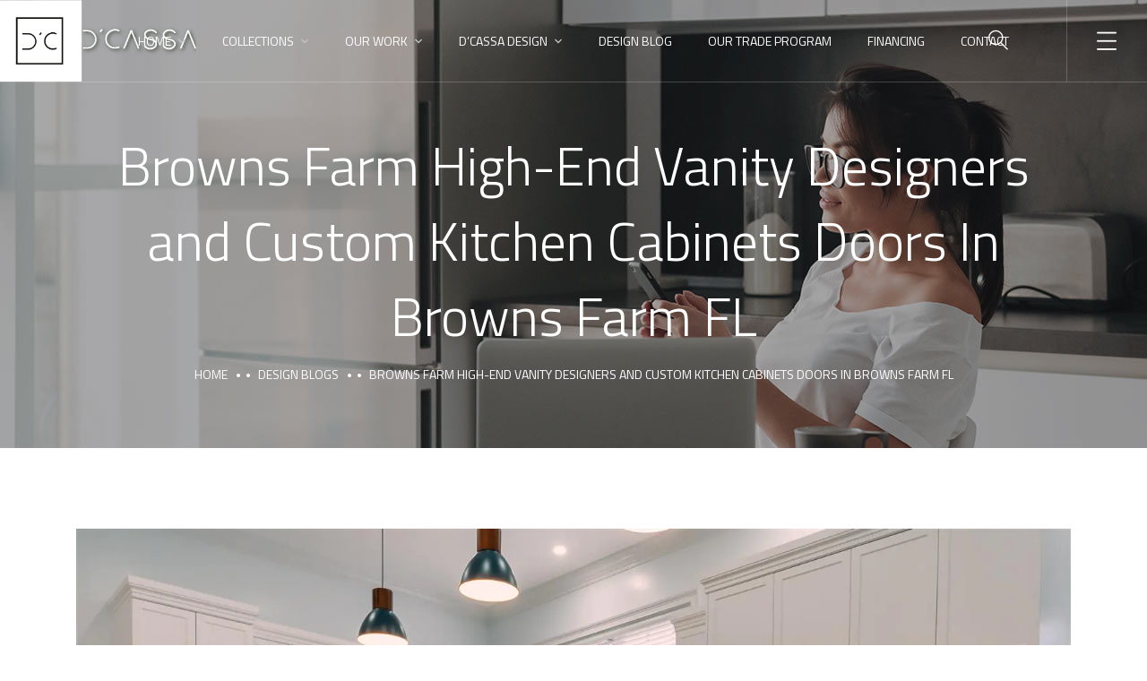

--- FILE ---
content_type: text/html; charset=UTF-8
request_url: https://dcassa.com/custom-kitchen-cabinets-doors-in-browns-farm-fl-palm-beach-county/
body_size: 29469
content:
<!doctype html>
<html lang="en-US">
<head>
	<meta charset="UTF-8">
	<meta name="viewport" content="width=device-width, initial-scale=1">
	<meta name="format-detection" content="telephone=no">
	<link rel="profile" href="https://gmpg.org/xfn/11">

	<meta name='robots' content='index, follow, max-image-preview:large, max-snippet:-1, max-video-preview:-1' />
	<style>img:is([sizes="auto" i], [sizes^="auto," i]) { contain-intrinsic-size: 3000px 1500px }</style>
	
	<!-- This site is optimized with the Yoast SEO plugin v26.2 - https://yoast.com/wordpress/plugins/seo/ -->
	<title>Browns Farm High-End Vanity Designers and Custom Kitchen Cabinets Doors In Browns Farm FL - DCassa Official - High End Custom Kitchen Cabinets Doors Vanity Designers In Florida &amp; Caribbean</title>
	<meta name="description" content="European Kitchen Designs, Florida Keys Kitchen Designs, High-End Kitchen Cabinets, Miami Custom Kitchens, Miami Custom Kitchens Designs, Miami Kitchen Renovations, Miami Modern Kitchens, Modern Custom Kitchens" />
	<link rel="canonical" href="https://dcassa.com/custom-kitchen-cabinets-doors-in-browns-farm-fl-palm-beach-county/" />
	<meta property="og:locale" content="en_US" />
	<meta property="og:type" content="article" />
	<meta property="og:title" content="Browns Farm High-End Vanity Designers and Custom Kitchen Cabinets Doors In Browns Farm FL - DCassa Official - High End Custom Kitchen Cabinets Doors Vanity Designers In Florida &amp; Caribbean" />
	<meta property="og:description" content="European Kitchen Designs, Florida Keys Kitchen Designs, High-End Kitchen Cabinets, Miami Custom Kitchens, Miami Custom Kitchens Designs, Miami Kitchen Renovations, Miami Modern Kitchens, Modern Custom Kitchens" />
	<meta property="og:url" content="https://dcassa.com/custom-kitchen-cabinets-doors-in-browns-farm-fl-palm-beach-county/" />
	<meta property="og:site_name" content="DCassa Official - High End Custom Kitchen Cabinets Doors Vanity Designers In Florida &amp; Caribbean" />
	<meta property="article:publisher" content="https://www.facebook.com/dcassaofficial" />
	<meta property="article:published_time" content="2024-01-24T16:05:19+00:00" />
	<meta property="og:image" content="https://dcassa.com/wp-content/uploads/2024/01/RAMON_7.jpg" />
	<meta property="og:image:width" content="1" />
	<meta property="og:image:height" content="1" />
	<meta property="og:image:type" content="image/jpeg" />
	<meta name="author" content="Dcassa" />
	<meta name="twitter:card" content="summary_large_image" />
	<meta name="twitter:label1" content="Written by" />
	<meta name="twitter:data1" content="Dcassa" />
	<meta name="twitter:label2" content="Est. reading time" />
	<meta name="twitter:data2" content="2 minutes" />
	<script type="application/ld+json" class="yoast-schema-graph">{"@context":"https://schema.org","@graph":[{"@type":"Article","@id":"https://dcassa.com/custom-kitchen-cabinets-doors-in-browns-farm-fl-palm-beach-county/#article","isPartOf":{"@id":"https://dcassa.com/custom-kitchen-cabinets-doors-in-browns-farm-fl-palm-beach-county/"},"author":{"name":"Dcassa","@id":"https://dcassa.com/#/schema/person/46d2df65aad2842b17e8ac964d7e292e"},"headline":"Browns Farm High-End Vanity Designers and Custom Kitchen Cabinets Doors In Browns Farm FL","datePublished":"2024-01-24T16:05:19+00:00","mainEntityOfPage":{"@id":"https://dcassa.com/custom-kitchen-cabinets-doors-in-browns-farm-fl-palm-beach-county/"},"wordCount":413,"publisher":{"@id":"https://dcassa.com/#organization"},"image":{"@id":"https://dcassa.com/custom-kitchen-cabinets-doors-in-browns-farm-fl-palm-beach-county/#primaryimage"},"thumbnailUrl":"https://dcassa.com/wp-content/uploads/2024/01/RAMON_7.jpg","keywords":["European Kitchen Designs","Florida Keys Kitchen Designs","High-End Kitchen Cabinets","Miami Custom Kitchens","Miami Custom Kitchens Designs","Miami Kitchen Renovations","Miami Modern Kitchens","Modern Custom Kitchens"],"articleSection":["Miami Modern Kitchens"],"inLanguage":"en-US"},{"@type":"WebPage","@id":"https://dcassa.com/custom-kitchen-cabinets-doors-in-browns-farm-fl-palm-beach-county/","url":"https://dcassa.com/custom-kitchen-cabinets-doors-in-browns-farm-fl-palm-beach-county/","name":"Browns Farm High-End Vanity Designers and Custom Kitchen Cabinets Doors In Browns Farm FL - DCassa Official - High End Custom Kitchen Cabinets Doors Vanity Designers In Florida &amp; Caribbean","isPartOf":{"@id":"https://dcassa.com/#website"},"primaryImageOfPage":{"@id":"https://dcassa.com/custom-kitchen-cabinets-doors-in-browns-farm-fl-palm-beach-county/#primaryimage"},"image":{"@id":"https://dcassa.com/custom-kitchen-cabinets-doors-in-browns-farm-fl-palm-beach-county/#primaryimage"},"thumbnailUrl":"https://dcassa.com/wp-content/uploads/2024/01/RAMON_7.jpg","datePublished":"2024-01-24T16:05:19+00:00","description":"European Kitchen Designs, Florida Keys Kitchen Designs, High-End Kitchen Cabinets, Miami Custom Kitchens, Miami Custom Kitchens Designs, Miami Kitchen Renovations, Miami Modern Kitchens, Modern Custom Kitchens","breadcrumb":{"@id":"https://dcassa.com/custom-kitchen-cabinets-doors-in-browns-farm-fl-palm-beach-county/#breadcrumb"},"inLanguage":"en-US","potentialAction":[{"@type":"ReadAction","target":["https://dcassa.com/custom-kitchen-cabinets-doors-in-browns-farm-fl-palm-beach-county/"]}]},{"@type":"ImageObject","inLanguage":"en-US","@id":"https://dcassa.com/custom-kitchen-cabinets-doors-in-browns-farm-fl-palm-beach-county/#primaryimage","url":"https://dcassa.com/wp-content/uploads/2024/01/RAMON_7.jpg","contentUrl":"https://dcassa.com/wp-content/uploads/2024/01/RAMON_7.jpg"},{"@type":"BreadcrumbList","@id":"https://dcassa.com/custom-kitchen-cabinets-doors-in-browns-farm-fl-palm-beach-county/#breadcrumb","itemListElement":[{"@type":"ListItem","position":1,"name":"Home","item":"https://dcassa.com/"},{"@type":"ListItem","position":2,"name":"Design Blogs","item":"https://dcassa.com/blogs/"},{"@type":"ListItem","position":3,"name":"Browns Farm High-End Vanity Designers and Custom Kitchen Cabinets Doors In Browns Farm FL"}]},{"@type":"WebSite","@id":"https://dcassa.com/#website","url":"https://dcassa.com/","name":"DCassa - High End Custom Kitchen Cabinets, Closets, Vanities, Panels and Doors.","description":"High End Custom Kitchen Cabinets, Closets, Vanities, Panels and Doors.","publisher":{"@id":"https://dcassa.com/#organization"},"potentialAction":[{"@type":"SearchAction","target":{"@type":"EntryPoint","urlTemplate":"https://dcassa.com/?s={search_term_string}"},"query-input":{"@type":"PropertyValueSpecification","valueRequired":true,"valueName":"search_term_string"}}],"inLanguage":"en-US"},{"@type":"Organization","@id":"https://dcassa.com/#organization","name":"D'CASSA - High End Custom Kitchen Cabinets, Servicing Florida and the Caribbean Islands.","url":"https://dcassa.com/","logo":{"@type":"ImageObject","inLanguage":"en-US","@id":"https://dcassa.com/#/schema/logo/image/","url":"https://dcassa.com/wp-content/uploads/2023/07/I257143-Large.jpg","contentUrl":"https://dcassa.com/wp-content/uploads/2023/07/I257143-Large.jpg","width":1445,"height":1080,"caption":"D'CASSA - High End Custom Kitchen Cabinets, Servicing Florida and the Caribbean Islands."},"image":{"@id":"https://dcassa.com/#/schema/logo/image/"},"sameAs":["https://www.facebook.com/dcassaofficial","https://www.instagram.com/dcassaofficial/","https://www.houzz.com/pro/dcassaofficial"]},{"@type":"Person","@id":"https://dcassa.com/#/schema/person/46d2df65aad2842b17e8ac964d7e292e","name":"Dcassa","image":{"@type":"ImageObject","inLanguage":"en-US","@id":"https://dcassa.com/#/schema/person/image/","url":"https://secure.gravatar.com/avatar/4d9ffd2620ffcd6ed9f2d7ca17755794d974fb898747147130e8151990ba0140?s=96&d=mm&r=g","contentUrl":"https://secure.gravatar.com/avatar/4d9ffd2620ffcd6ed9f2d7ca17755794d974fb898747147130e8151990ba0140?s=96&d=mm&r=g","caption":"Dcassa"}}]}</script>
	<!-- / Yoast SEO plugin. -->


<link rel='dns-prefetch' href='//www.googletagmanager.com' />
<link rel='dns-prefetch' href='//cdnjs.cloudflare.com' />
<link rel='dns-prefetch' href='//fonts.googleapis.com' />
<link rel="alternate" type="application/rss+xml" title="DCassa Official - High End Custom Kitchen Cabinets Doors Vanity Designers In Florida &amp; Caribbean &raquo; Feed" href="https://dcassa.com/feed/" />
<link rel="alternate" type="application/rss+xml" title="DCassa Official - High End Custom Kitchen Cabinets Doors Vanity Designers In Florida &amp; Caribbean &raquo; Comments Feed" href="https://dcassa.com/comments/feed/" />
<script type="text/javascript">
/* <![CDATA[ */
window._wpemojiSettings = {"baseUrl":"https:\/\/s.w.org\/images\/core\/emoji\/16.0.1\/72x72\/","ext":".png","svgUrl":"https:\/\/s.w.org\/images\/core\/emoji\/16.0.1\/svg\/","svgExt":".svg","source":{"concatemoji":"https:\/\/dcassa.com\/wp-includes\/js\/wp-emoji-release.min.js?ver=6.8.3"}};
/*! This file is auto-generated */
!function(s,n){var o,i,e;function c(e){try{var t={supportTests:e,timestamp:(new Date).valueOf()};sessionStorage.setItem(o,JSON.stringify(t))}catch(e){}}function p(e,t,n){e.clearRect(0,0,e.canvas.width,e.canvas.height),e.fillText(t,0,0);var t=new Uint32Array(e.getImageData(0,0,e.canvas.width,e.canvas.height).data),a=(e.clearRect(0,0,e.canvas.width,e.canvas.height),e.fillText(n,0,0),new Uint32Array(e.getImageData(0,0,e.canvas.width,e.canvas.height).data));return t.every(function(e,t){return e===a[t]})}function u(e,t){e.clearRect(0,0,e.canvas.width,e.canvas.height),e.fillText(t,0,0);for(var n=e.getImageData(16,16,1,1),a=0;a<n.data.length;a++)if(0!==n.data[a])return!1;return!0}function f(e,t,n,a){switch(t){case"flag":return n(e,"\ud83c\udff3\ufe0f\u200d\u26a7\ufe0f","\ud83c\udff3\ufe0f\u200b\u26a7\ufe0f")?!1:!n(e,"\ud83c\udde8\ud83c\uddf6","\ud83c\udde8\u200b\ud83c\uddf6")&&!n(e,"\ud83c\udff4\udb40\udc67\udb40\udc62\udb40\udc65\udb40\udc6e\udb40\udc67\udb40\udc7f","\ud83c\udff4\u200b\udb40\udc67\u200b\udb40\udc62\u200b\udb40\udc65\u200b\udb40\udc6e\u200b\udb40\udc67\u200b\udb40\udc7f");case"emoji":return!a(e,"\ud83e\udedf")}return!1}function g(e,t,n,a){var r="undefined"!=typeof WorkerGlobalScope&&self instanceof WorkerGlobalScope?new OffscreenCanvas(300,150):s.createElement("canvas"),o=r.getContext("2d",{willReadFrequently:!0}),i=(o.textBaseline="top",o.font="600 32px Arial",{});return e.forEach(function(e){i[e]=t(o,e,n,a)}),i}function t(e){var t=s.createElement("script");t.src=e,t.defer=!0,s.head.appendChild(t)}"undefined"!=typeof Promise&&(o="wpEmojiSettingsSupports",i=["flag","emoji"],n.supports={everything:!0,everythingExceptFlag:!0},e=new Promise(function(e){s.addEventListener("DOMContentLoaded",e,{once:!0})}),new Promise(function(t){var n=function(){try{var e=JSON.parse(sessionStorage.getItem(o));if("object"==typeof e&&"number"==typeof e.timestamp&&(new Date).valueOf()<e.timestamp+604800&&"object"==typeof e.supportTests)return e.supportTests}catch(e){}return null}();if(!n){if("undefined"!=typeof Worker&&"undefined"!=typeof OffscreenCanvas&&"undefined"!=typeof URL&&URL.createObjectURL&&"undefined"!=typeof Blob)try{var e="postMessage("+g.toString()+"("+[JSON.stringify(i),f.toString(),p.toString(),u.toString()].join(",")+"));",a=new Blob([e],{type:"text/javascript"}),r=new Worker(URL.createObjectURL(a),{name:"wpTestEmojiSupports"});return void(r.onmessage=function(e){c(n=e.data),r.terminate(),t(n)})}catch(e){}c(n=g(i,f,p,u))}t(n)}).then(function(e){for(var t in e)n.supports[t]=e[t],n.supports.everything=n.supports.everything&&n.supports[t],"flag"!==t&&(n.supports.everythingExceptFlag=n.supports.everythingExceptFlag&&n.supports[t]);n.supports.everythingExceptFlag=n.supports.everythingExceptFlag&&!n.supports.flag,n.DOMReady=!1,n.readyCallback=function(){n.DOMReady=!0}}).then(function(){return e}).then(function(){var e;n.supports.everything||(n.readyCallback(),(e=n.source||{}).concatemoji?t(e.concatemoji):e.wpemoji&&e.twemoji&&(t(e.twemoji),t(e.wpemoji)))}))}((window,document),window._wpemojiSettings);
/* ]]> */
</script>

<style id='wp-emoji-styles-inline-css' type='text/css'>

	img.wp-smiley, img.emoji {
		display: inline !important;
		border: none !important;
		box-shadow: none !important;
		height: 1em !important;
		width: 1em !important;
		margin: 0 0.07em !important;
		vertical-align: -0.1em !important;
		background: none !important;
		padding: 0 !important;
	}
</style>
<link rel='stylesheet' id='wp-block-library-css' href='https://dcassa.com/wp-includes/css/dist/block-library/style.min.css?ver=6.8.3' type='text/css' media='all' />
<style id='classic-theme-styles-inline-css' type='text/css'>
/*! This file is auto-generated */
.wp-block-button__link{color:#fff;background-color:#32373c;border-radius:9999px;box-shadow:none;text-decoration:none;padding:calc(.667em + 2px) calc(1.333em + 2px);font-size:1.125em}.wp-block-file__button{background:#32373c;color:#fff;text-decoration:none}
</style>
<style id='global-styles-inline-css' type='text/css'>
:root{--wp--preset--aspect-ratio--square: 1;--wp--preset--aspect-ratio--4-3: 4/3;--wp--preset--aspect-ratio--3-4: 3/4;--wp--preset--aspect-ratio--3-2: 3/2;--wp--preset--aspect-ratio--2-3: 2/3;--wp--preset--aspect-ratio--16-9: 16/9;--wp--preset--aspect-ratio--9-16: 9/16;--wp--preset--color--black: #000000;--wp--preset--color--cyan-bluish-gray: #abb8c3;--wp--preset--color--white: #ffffff;--wp--preset--color--pale-pink: #f78da7;--wp--preset--color--vivid-red: #cf2e2e;--wp--preset--color--luminous-vivid-orange: #ff6900;--wp--preset--color--luminous-vivid-amber: #fcb900;--wp--preset--color--light-green-cyan: #7bdcb5;--wp--preset--color--vivid-green-cyan: #00d084;--wp--preset--color--pale-cyan-blue: #8ed1fc;--wp--preset--color--vivid-cyan-blue: #0693e3;--wp--preset--color--vivid-purple: #9b51e0;--wp--preset--gradient--vivid-cyan-blue-to-vivid-purple: linear-gradient(135deg,rgba(6,147,227,1) 0%,rgb(155,81,224) 100%);--wp--preset--gradient--light-green-cyan-to-vivid-green-cyan: linear-gradient(135deg,rgb(122,220,180) 0%,rgb(0,208,130) 100%);--wp--preset--gradient--luminous-vivid-amber-to-luminous-vivid-orange: linear-gradient(135deg,rgba(252,185,0,1) 0%,rgba(255,105,0,1) 100%);--wp--preset--gradient--luminous-vivid-orange-to-vivid-red: linear-gradient(135deg,rgba(255,105,0,1) 0%,rgb(207,46,46) 100%);--wp--preset--gradient--very-light-gray-to-cyan-bluish-gray: linear-gradient(135deg,rgb(238,238,238) 0%,rgb(169,184,195) 100%);--wp--preset--gradient--cool-to-warm-spectrum: linear-gradient(135deg,rgb(74,234,220) 0%,rgb(151,120,209) 20%,rgb(207,42,186) 40%,rgb(238,44,130) 60%,rgb(251,105,98) 80%,rgb(254,248,76) 100%);--wp--preset--gradient--blush-light-purple: linear-gradient(135deg,rgb(255,206,236) 0%,rgb(152,150,240) 100%);--wp--preset--gradient--blush-bordeaux: linear-gradient(135deg,rgb(254,205,165) 0%,rgb(254,45,45) 50%,rgb(107,0,62) 100%);--wp--preset--gradient--luminous-dusk: linear-gradient(135deg,rgb(255,203,112) 0%,rgb(199,81,192) 50%,rgb(65,88,208) 100%);--wp--preset--gradient--pale-ocean: linear-gradient(135deg,rgb(255,245,203) 0%,rgb(182,227,212) 50%,rgb(51,167,181) 100%);--wp--preset--gradient--electric-grass: linear-gradient(135deg,rgb(202,248,128) 0%,rgb(113,206,126) 100%);--wp--preset--gradient--midnight: linear-gradient(135deg,rgb(2,3,129) 0%,rgb(40,116,252) 100%);--wp--preset--font-size--small: 13px;--wp--preset--font-size--medium: 20px;--wp--preset--font-size--large: 36px;--wp--preset--font-size--x-large: 42px;--wp--preset--spacing--20: 0.44rem;--wp--preset--spacing--30: 0.67rem;--wp--preset--spacing--40: 1rem;--wp--preset--spacing--50: 1.5rem;--wp--preset--spacing--60: 2.25rem;--wp--preset--spacing--70: 3.38rem;--wp--preset--spacing--80: 5.06rem;--wp--preset--shadow--natural: 6px 6px 9px rgba(0, 0, 0, 0.2);--wp--preset--shadow--deep: 12px 12px 50px rgba(0, 0, 0, 0.4);--wp--preset--shadow--sharp: 6px 6px 0px rgba(0, 0, 0, 0.2);--wp--preset--shadow--outlined: 6px 6px 0px -3px rgba(255, 255, 255, 1), 6px 6px rgba(0, 0, 0, 1);--wp--preset--shadow--crisp: 6px 6px 0px rgba(0, 0, 0, 1);}:where(.is-layout-flex){gap: 0.5em;}:where(.is-layout-grid){gap: 0.5em;}body .is-layout-flex{display: flex;}.is-layout-flex{flex-wrap: wrap;align-items: center;}.is-layout-flex > :is(*, div){margin: 0;}body .is-layout-grid{display: grid;}.is-layout-grid > :is(*, div){margin: 0;}:where(.wp-block-columns.is-layout-flex){gap: 2em;}:where(.wp-block-columns.is-layout-grid){gap: 2em;}:where(.wp-block-post-template.is-layout-flex){gap: 1.25em;}:where(.wp-block-post-template.is-layout-grid){gap: 1.25em;}.has-black-color{color: var(--wp--preset--color--black) !important;}.has-cyan-bluish-gray-color{color: var(--wp--preset--color--cyan-bluish-gray) !important;}.has-white-color{color: var(--wp--preset--color--white) !important;}.has-pale-pink-color{color: var(--wp--preset--color--pale-pink) !important;}.has-vivid-red-color{color: var(--wp--preset--color--vivid-red) !important;}.has-luminous-vivid-orange-color{color: var(--wp--preset--color--luminous-vivid-orange) !important;}.has-luminous-vivid-amber-color{color: var(--wp--preset--color--luminous-vivid-amber) !important;}.has-light-green-cyan-color{color: var(--wp--preset--color--light-green-cyan) !important;}.has-vivid-green-cyan-color{color: var(--wp--preset--color--vivid-green-cyan) !important;}.has-pale-cyan-blue-color{color: var(--wp--preset--color--pale-cyan-blue) !important;}.has-vivid-cyan-blue-color{color: var(--wp--preset--color--vivid-cyan-blue) !important;}.has-vivid-purple-color{color: var(--wp--preset--color--vivid-purple) !important;}.has-black-background-color{background-color: var(--wp--preset--color--black) !important;}.has-cyan-bluish-gray-background-color{background-color: var(--wp--preset--color--cyan-bluish-gray) !important;}.has-white-background-color{background-color: var(--wp--preset--color--white) !important;}.has-pale-pink-background-color{background-color: var(--wp--preset--color--pale-pink) !important;}.has-vivid-red-background-color{background-color: var(--wp--preset--color--vivid-red) !important;}.has-luminous-vivid-orange-background-color{background-color: var(--wp--preset--color--luminous-vivid-orange) !important;}.has-luminous-vivid-amber-background-color{background-color: var(--wp--preset--color--luminous-vivid-amber) !important;}.has-light-green-cyan-background-color{background-color: var(--wp--preset--color--light-green-cyan) !important;}.has-vivid-green-cyan-background-color{background-color: var(--wp--preset--color--vivid-green-cyan) !important;}.has-pale-cyan-blue-background-color{background-color: var(--wp--preset--color--pale-cyan-blue) !important;}.has-vivid-cyan-blue-background-color{background-color: var(--wp--preset--color--vivid-cyan-blue) !important;}.has-vivid-purple-background-color{background-color: var(--wp--preset--color--vivid-purple) !important;}.has-black-border-color{border-color: var(--wp--preset--color--black) !important;}.has-cyan-bluish-gray-border-color{border-color: var(--wp--preset--color--cyan-bluish-gray) !important;}.has-white-border-color{border-color: var(--wp--preset--color--white) !important;}.has-pale-pink-border-color{border-color: var(--wp--preset--color--pale-pink) !important;}.has-vivid-red-border-color{border-color: var(--wp--preset--color--vivid-red) !important;}.has-luminous-vivid-orange-border-color{border-color: var(--wp--preset--color--luminous-vivid-orange) !important;}.has-luminous-vivid-amber-border-color{border-color: var(--wp--preset--color--luminous-vivid-amber) !important;}.has-light-green-cyan-border-color{border-color: var(--wp--preset--color--light-green-cyan) !important;}.has-vivid-green-cyan-border-color{border-color: var(--wp--preset--color--vivid-green-cyan) !important;}.has-pale-cyan-blue-border-color{border-color: var(--wp--preset--color--pale-cyan-blue) !important;}.has-vivid-cyan-blue-border-color{border-color: var(--wp--preset--color--vivid-cyan-blue) !important;}.has-vivid-purple-border-color{border-color: var(--wp--preset--color--vivid-purple) !important;}.has-vivid-cyan-blue-to-vivid-purple-gradient-background{background: var(--wp--preset--gradient--vivid-cyan-blue-to-vivid-purple) !important;}.has-light-green-cyan-to-vivid-green-cyan-gradient-background{background: var(--wp--preset--gradient--light-green-cyan-to-vivid-green-cyan) !important;}.has-luminous-vivid-amber-to-luminous-vivid-orange-gradient-background{background: var(--wp--preset--gradient--luminous-vivid-amber-to-luminous-vivid-orange) !important;}.has-luminous-vivid-orange-to-vivid-red-gradient-background{background: var(--wp--preset--gradient--luminous-vivid-orange-to-vivid-red) !important;}.has-very-light-gray-to-cyan-bluish-gray-gradient-background{background: var(--wp--preset--gradient--very-light-gray-to-cyan-bluish-gray) !important;}.has-cool-to-warm-spectrum-gradient-background{background: var(--wp--preset--gradient--cool-to-warm-spectrum) !important;}.has-blush-light-purple-gradient-background{background: var(--wp--preset--gradient--blush-light-purple) !important;}.has-blush-bordeaux-gradient-background{background: var(--wp--preset--gradient--blush-bordeaux) !important;}.has-luminous-dusk-gradient-background{background: var(--wp--preset--gradient--luminous-dusk) !important;}.has-pale-ocean-gradient-background{background: var(--wp--preset--gradient--pale-ocean) !important;}.has-electric-grass-gradient-background{background: var(--wp--preset--gradient--electric-grass) !important;}.has-midnight-gradient-background{background: var(--wp--preset--gradient--midnight) !important;}.has-small-font-size{font-size: var(--wp--preset--font-size--small) !important;}.has-medium-font-size{font-size: var(--wp--preset--font-size--medium) !important;}.has-large-font-size{font-size: var(--wp--preset--font-size--large) !important;}.has-x-large-font-size{font-size: var(--wp--preset--font-size--x-large) !important;}
:where(.wp-block-post-template.is-layout-flex){gap: 1.25em;}:where(.wp-block-post-template.is-layout-grid){gap: 1.25em;}
:where(.wp-block-columns.is-layout-flex){gap: 2em;}:where(.wp-block-columns.is-layout-grid){gap: 2em;}
:root :where(.wp-block-pullquote){font-size: 1.5em;line-height: 1.6;}
</style>
<link rel='stylesheet' id='contact-form-7-css' href='https://dcassa.com/wp-content/plugins/contact-form-7/includes/css/styles.css?ver=6.1.2' type='text/css' media='all' />
<link rel='stylesheet' id='bwdtl_fs-css' href='https://cdnjs.cloudflare.com/ajax/libs/font-awesome/5.9.0/css/all.min.css?ver=5.9.0' type='text/css' media='all' />
<link rel='stylesheet' id='bwdtl-timeline-bootstrap-css' href='https://dcassa.com/wp-content/plugins/bwd-timeline/assets/public/css/bootstrap.min.css?ver=1.4' type='text/css' media='all' />
<link rel='stylesheet' id='bwdtl-timeline-style-css' href='https://dcassa.com/wp-content/plugins/bwd-timeline/assets/public/css/style.css?ver=1.4' type='text/css' media='all' />
<link rel='stylesheet' id='bwdtl-timeline-anim-css' href='https://dcassa.com/wp-content/plugins/bwd-timeline/assets/public/js/custom.js?ver=1.4' type='text/css' media='all' />
<link rel='stylesheet' id='ez-toc-css' href='https://dcassa.com/wp-content/plugins/easy-table-of-contents/assets/css/screen.min.css?ver=2.0.76' type='text/css' media='all' />
<style id='ez-toc-inline-css' type='text/css'>
div#ez-toc-container .ez-toc-title {font-size: 120%;}div#ez-toc-container .ez-toc-title {font-weight: 500;}div#ez-toc-container ul li , div#ez-toc-container ul li a {font-size: 95%;}div#ez-toc-container ul li , div#ez-toc-container ul li a {font-weight: 500;}div#ez-toc-container nav ul ul li {font-size: 90%;}
.ez-toc-container-direction {direction: ltr;}.ez-toc-counter ul{counter-reset: item ;}.ez-toc-counter nav ul li a::before {content: counters(item, '.', decimal) '. ';display: inline-block;counter-increment: item;flex-grow: 0;flex-shrink: 0;margin-right: .2em; float: left; }.ez-toc-widget-direction {direction: ltr;}.ez-toc-widget-container ul{counter-reset: item ;}.ez-toc-widget-container nav ul li a::before {content: counters(item, '.', decimal) '. ';display: inline-block;counter-increment: item;flex-grow: 0;flex-shrink: 0;margin-right: .2em; float: left; }
</style>
<style id="theratio-fonts-css" media="all">/* vietnamese */
@font-face {
  font-family: 'Josefin Sans';
  font-style: italic;
  font-weight: 300;
  font-display: swap;
  src: url(/fonts.gstatic.com/s/josefinsans/v34/Qw3EZQNVED7rKGKxtqIqX5EUCEx1XHgOiJM6xPE.woff2) format('woff2');
  unicode-range: U+0102-0103, U+0110-0111, U+0128-0129, U+0168-0169, U+01A0-01A1, U+01AF-01B0, U+0300-0301, U+0303-0304, U+0308-0309, U+0323, U+0329, U+1EA0-1EF9, U+20AB;
}
/* latin-ext */
@font-face {
  font-family: 'Josefin Sans';
  font-style: italic;
  font-weight: 300;
  font-display: swap;
  src: url(/fonts.gstatic.com/s/josefinsans/v34/Qw3EZQNVED7rKGKxtqIqX5EUCEx0XHgOiJM6xPE.woff2) format('woff2');
  unicode-range: U+0100-02BA, U+02BD-02C5, U+02C7-02CC, U+02CE-02D7, U+02DD-02FF, U+0304, U+0308, U+0329, U+1D00-1DBF, U+1E00-1E9F, U+1EF2-1EFF, U+2020, U+20A0-20AB, U+20AD-20C0, U+2113, U+2C60-2C7F, U+A720-A7FF;
}
/* latin */
@font-face {
  font-family: 'Josefin Sans';
  font-style: italic;
  font-weight: 300;
  font-display: swap;
  src: url(/fonts.gstatic.com/s/josefinsans/v34/Qw3EZQNVED7rKGKxtqIqX5EUCEx6XHgOiJM6.woff2) format('woff2');
  unicode-range: U+0000-00FF, U+0131, U+0152-0153, U+02BB-02BC, U+02C6, U+02DA, U+02DC, U+0304, U+0308, U+0329, U+2000-206F, U+20AC, U+2122, U+2191, U+2193, U+2212, U+2215, U+FEFF, U+FFFD;
}
/* vietnamese */
@font-face {
  font-family: 'Josefin Sans';
  font-style: italic;
  font-weight: 400;
  font-display: swap;
  src: url(/fonts.gstatic.com/s/josefinsans/v34/Qw3EZQNVED7rKGKxtqIqX5EUCEx1XHgOiJM6xPE.woff2) format('woff2');
  unicode-range: U+0102-0103, U+0110-0111, U+0128-0129, U+0168-0169, U+01A0-01A1, U+01AF-01B0, U+0300-0301, U+0303-0304, U+0308-0309, U+0323, U+0329, U+1EA0-1EF9, U+20AB;
}
/* latin-ext */
@font-face {
  font-family: 'Josefin Sans';
  font-style: italic;
  font-weight: 400;
  font-display: swap;
  src: url(/fonts.gstatic.com/s/josefinsans/v34/Qw3EZQNVED7rKGKxtqIqX5EUCEx0XHgOiJM6xPE.woff2) format('woff2');
  unicode-range: U+0100-02BA, U+02BD-02C5, U+02C7-02CC, U+02CE-02D7, U+02DD-02FF, U+0304, U+0308, U+0329, U+1D00-1DBF, U+1E00-1E9F, U+1EF2-1EFF, U+2020, U+20A0-20AB, U+20AD-20C0, U+2113, U+2C60-2C7F, U+A720-A7FF;
}
/* latin */
@font-face {
  font-family: 'Josefin Sans';
  font-style: italic;
  font-weight: 400;
  font-display: swap;
  src: url(/fonts.gstatic.com/s/josefinsans/v34/Qw3EZQNVED7rKGKxtqIqX5EUCEx6XHgOiJM6.woff2) format('woff2');
  unicode-range: U+0000-00FF, U+0131, U+0152-0153, U+02BB-02BC, U+02C6, U+02DA, U+02DC, U+0304, U+0308, U+0329, U+2000-206F, U+20AC, U+2122, U+2191, U+2193, U+2212, U+2215, U+FEFF, U+FFFD;
}
/* vietnamese */
@font-face {
  font-family: 'Josefin Sans';
  font-style: italic;
  font-weight: 500;
  font-display: swap;
  src: url(/fonts.gstatic.com/s/josefinsans/v34/Qw3EZQNVED7rKGKxtqIqX5EUCEx1XHgOiJM6xPE.woff2) format('woff2');
  unicode-range: U+0102-0103, U+0110-0111, U+0128-0129, U+0168-0169, U+01A0-01A1, U+01AF-01B0, U+0300-0301, U+0303-0304, U+0308-0309, U+0323, U+0329, U+1EA0-1EF9, U+20AB;
}
/* latin-ext */
@font-face {
  font-family: 'Josefin Sans';
  font-style: italic;
  font-weight: 500;
  font-display: swap;
  src: url(/fonts.gstatic.com/s/josefinsans/v34/Qw3EZQNVED7rKGKxtqIqX5EUCEx0XHgOiJM6xPE.woff2) format('woff2');
  unicode-range: U+0100-02BA, U+02BD-02C5, U+02C7-02CC, U+02CE-02D7, U+02DD-02FF, U+0304, U+0308, U+0329, U+1D00-1DBF, U+1E00-1E9F, U+1EF2-1EFF, U+2020, U+20A0-20AB, U+20AD-20C0, U+2113, U+2C60-2C7F, U+A720-A7FF;
}
/* latin */
@font-face {
  font-family: 'Josefin Sans';
  font-style: italic;
  font-weight: 500;
  font-display: swap;
  src: url(/fonts.gstatic.com/s/josefinsans/v34/Qw3EZQNVED7rKGKxtqIqX5EUCEx6XHgOiJM6.woff2) format('woff2');
  unicode-range: U+0000-00FF, U+0131, U+0152-0153, U+02BB-02BC, U+02C6, U+02DA, U+02DC, U+0304, U+0308, U+0329, U+2000-206F, U+20AC, U+2122, U+2191, U+2193, U+2212, U+2215, U+FEFF, U+FFFD;
}
/* vietnamese */
@font-face {
  font-family: 'Josefin Sans';
  font-style: italic;
  font-weight: 600;
  font-display: swap;
  src: url(/fonts.gstatic.com/s/josefinsans/v34/Qw3EZQNVED7rKGKxtqIqX5EUCEx1XHgOiJM6xPE.woff2) format('woff2');
  unicode-range: U+0102-0103, U+0110-0111, U+0128-0129, U+0168-0169, U+01A0-01A1, U+01AF-01B0, U+0300-0301, U+0303-0304, U+0308-0309, U+0323, U+0329, U+1EA0-1EF9, U+20AB;
}
/* latin-ext */
@font-face {
  font-family: 'Josefin Sans';
  font-style: italic;
  font-weight: 600;
  font-display: swap;
  src: url(/fonts.gstatic.com/s/josefinsans/v34/Qw3EZQNVED7rKGKxtqIqX5EUCEx0XHgOiJM6xPE.woff2) format('woff2');
  unicode-range: U+0100-02BA, U+02BD-02C5, U+02C7-02CC, U+02CE-02D7, U+02DD-02FF, U+0304, U+0308, U+0329, U+1D00-1DBF, U+1E00-1E9F, U+1EF2-1EFF, U+2020, U+20A0-20AB, U+20AD-20C0, U+2113, U+2C60-2C7F, U+A720-A7FF;
}
/* latin */
@font-face {
  font-family: 'Josefin Sans';
  font-style: italic;
  font-weight: 600;
  font-display: swap;
  src: url(/fonts.gstatic.com/s/josefinsans/v34/Qw3EZQNVED7rKGKxtqIqX5EUCEx6XHgOiJM6.woff2) format('woff2');
  unicode-range: U+0000-00FF, U+0131, U+0152-0153, U+02BB-02BC, U+02C6, U+02DA, U+02DC, U+0304, U+0308, U+0329, U+2000-206F, U+20AC, U+2122, U+2191, U+2193, U+2212, U+2215, U+FEFF, U+FFFD;
}
/* vietnamese */
@font-face {
  font-family: 'Josefin Sans';
  font-style: italic;
  font-weight: 700;
  font-display: swap;
  src: url(/fonts.gstatic.com/s/josefinsans/v34/Qw3EZQNVED7rKGKxtqIqX5EUCEx1XHgOiJM6xPE.woff2) format('woff2');
  unicode-range: U+0102-0103, U+0110-0111, U+0128-0129, U+0168-0169, U+01A0-01A1, U+01AF-01B0, U+0300-0301, U+0303-0304, U+0308-0309, U+0323, U+0329, U+1EA0-1EF9, U+20AB;
}
/* latin-ext */
@font-face {
  font-family: 'Josefin Sans';
  font-style: italic;
  font-weight: 700;
  font-display: swap;
  src: url(/fonts.gstatic.com/s/josefinsans/v34/Qw3EZQNVED7rKGKxtqIqX5EUCEx0XHgOiJM6xPE.woff2) format('woff2');
  unicode-range: U+0100-02BA, U+02BD-02C5, U+02C7-02CC, U+02CE-02D7, U+02DD-02FF, U+0304, U+0308, U+0329, U+1D00-1DBF, U+1E00-1E9F, U+1EF2-1EFF, U+2020, U+20A0-20AB, U+20AD-20C0, U+2113, U+2C60-2C7F, U+A720-A7FF;
}
/* latin */
@font-face {
  font-family: 'Josefin Sans';
  font-style: italic;
  font-weight: 700;
  font-display: swap;
  src: url(/fonts.gstatic.com/s/josefinsans/v34/Qw3EZQNVED7rKGKxtqIqX5EUCEx6XHgOiJM6.woff2) format('woff2');
  unicode-range: U+0000-00FF, U+0131, U+0152-0153, U+02BB-02BC, U+02C6, U+02DA, U+02DC, U+0304, U+0308, U+0329, U+2000-206F, U+20AC, U+2122, U+2191, U+2193, U+2212, U+2215, U+FEFF, U+FFFD;
}
/* vietnamese */
@font-face {
  font-family: 'Josefin Sans';
  font-style: normal;
  font-weight: 300;
  font-display: swap;
  src: url(/fonts.gstatic.com/s/josefinsans/v34/Qw3aZQNVED7rKGKxtqIqX5EUAnx4Vn8siqM7.woff2) format('woff2');
  unicode-range: U+0102-0103, U+0110-0111, U+0128-0129, U+0168-0169, U+01A0-01A1, U+01AF-01B0, U+0300-0301, U+0303-0304, U+0308-0309, U+0323, U+0329, U+1EA0-1EF9, U+20AB;
}
/* latin-ext */
@font-face {
  font-family: 'Josefin Sans';
  font-style: normal;
  font-weight: 300;
  font-display: swap;
  src: url(/fonts.gstatic.com/s/josefinsans/v34/Qw3aZQNVED7rKGKxtqIqX5EUA3x4Vn8siqM7.woff2) format('woff2');
  unicode-range: U+0100-02BA, U+02BD-02C5, U+02C7-02CC, U+02CE-02D7, U+02DD-02FF, U+0304, U+0308, U+0329, U+1D00-1DBF, U+1E00-1E9F, U+1EF2-1EFF, U+2020, U+20A0-20AB, U+20AD-20C0, U+2113, U+2C60-2C7F, U+A720-A7FF;
}
/* latin */
@font-face {
  font-family: 'Josefin Sans';
  font-style: normal;
  font-weight: 300;
  font-display: swap;
  src: url(/fonts.gstatic.com/s/josefinsans/v34/Qw3aZQNVED7rKGKxtqIqX5EUDXx4Vn8sig.woff2) format('woff2');
  unicode-range: U+0000-00FF, U+0131, U+0152-0153, U+02BB-02BC, U+02C6, U+02DA, U+02DC, U+0304, U+0308, U+0329, U+2000-206F, U+20AC, U+2122, U+2191, U+2193, U+2212, U+2215, U+FEFF, U+FFFD;
}
/* vietnamese */
@font-face {
  font-family: 'Josefin Sans';
  font-style: normal;
  font-weight: 400;
  font-display: swap;
  src: url(/fonts.gstatic.com/s/josefinsans/v34/Qw3aZQNVED7rKGKxtqIqX5EUAnx4Vn8siqM7.woff2) format('woff2');
  unicode-range: U+0102-0103, U+0110-0111, U+0128-0129, U+0168-0169, U+01A0-01A1, U+01AF-01B0, U+0300-0301, U+0303-0304, U+0308-0309, U+0323, U+0329, U+1EA0-1EF9, U+20AB;
}
/* latin-ext */
@font-face {
  font-family: 'Josefin Sans';
  font-style: normal;
  font-weight: 400;
  font-display: swap;
  src: url(/fonts.gstatic.com/s/josefinsans/v34/Qw3aZQNVED7rKGKxtqIqX5EUA3x4Vn8siqM7.woff2) format('woff2');
  unicode-range: U+0100-02BA, U+02BD-02C5, U+02C7-02CC, U+02CE-02D7, U+02DD-02FF, U+0304, U+0308, U+0329, U+1D00-1DBF, U+1E00-1E9F, U+1EF2-1EFF, U+2020, U+20A0-20AB, U+20AD-20C0, U+2113, U+2C60-2C7F, U+A720-A7FF;
}
/* latin */
@font-face {
  font-family: 'Josefin Sans';
  font-style: normal;
  font-weight: 400;
  font-display: swap;
  src: url(/fonts.gstatic.com/s/josefinsans/v34/Qw3aZQNVED7rKGKxtqIqX5EUDXx4Vn8sig.woff2) format('woff2');
  unicode-range: U+0000-00FF, U+0131, U+0152-0153, U+02BB-02BC, U+02C6, U+02DA, U+02DC, U+0304, U+0308, U+0329, U+2000-206F, U+20AC, U+2122, U+2191, U+2193, U+2212, U+2215, U+FEFF, U+FFFD;
}
/* vietnamese */
@font-face {
  font-family: 'Josefin Sans';
  font-style: normal;
  font-weight: 500;
  font-display: swap;
  src: url(/fonts.gstatic.com/s/josefinsans/v34/Qw3aZQNVED7rKGKxtqIqX5EUAnx4Vn8siqM7.woff2) format('woff2');
  unicode-range: U+0102-0103, U+0110-0111, U+0128-0129, U+0168-0169, U+01A0-01A1, U+01AF-01B0, U+0300-0301, U+0303-0304, U+0308-0309, U+0323, U+0329, U+1EA0-1EF9, U+20AB;
}
/* latin-ext */
@font-face {
  font-family: 'Josefin Sans';
  font-style: normal;
  font-weight: 500;
  font-display: swap;
  src: url(/fonts.gstatic.com/s/josefinsans/v34/Qw3aZQNVED7rKGKxtqIqX5EUA3x4Vn8siqM7.woff2) format('woff2');
  unicode-range: U+0100-02BA, U+02BD-02C5, U+02C7-02CC, U+02CE-02D7, U+02DD-02FF, U+0304, U+0308, U+0329, U+1D00-1DBF, U+1E00-1E9F, U+1EF2-1EFF, U+2020, U+20A0-20AB, U+20AD-20C0, U+2113, U+2C60-2C7F, U+A720-A7FF;
}
/* latin */
@font-face {
  font-family: 'Josefin Sans';
  font-style: normal;
  font-weight: 500;
  font-display: swap;
  src: url(/fonts.gstatic.com/s/josefinsans/v34/Qw3aZQNVED7rKGKxtqIqX5EUDXx4Vn8sig.woff2) format('woff2');
  unicode-range: U+0000-00FF, U+0131, U+0152-0153, U+02BB-02BC, U+02C6, U+02DA, U+02DC, U+0304, U+0308, U+0329, U+2000-206F, U+20AC, U+2122, U+2191, U+2193, U+2212, U+2215, U+FEFF, U+FFFD;
}
/* vietnamese */
@font-face {
  font-family: 'Josefin Sans';
  font-style: normal;
  font-weight: 600;
  font-display: swap;
  src: url(/fonts.gstatic.com/s/josefinsans/v34/Qw3aZQNVED7rKGKxtqIqX5EUAnx4Vn8siqM7.woff2) format('woff2');
  unicode-range: U+0102-0103, U+0110-0111, U+0128-0129, U+0168-0169, U+01A0-01A1, U+01AF-01B0, U+0300-0301, U+0303-0304, U+0308-0309, U+0323, U+0329, U+1EA0-1EF9, U+20AB;
}
/* latin-ext */
@font-face {
  font-family: 'Josefin Sans';
  font-style: normal;
  font-weight: 600;
  font-display: swap;
  src: url(/fonts.gstatic.com/s/josefinsans/v34/Qw3aZQNVED7rKGKxtqIqX5EUA3x4Vn8siqM7.woff2) format('woff2');
  unicode-range: U+0100-02BA, U+02BD-02C5, U+02C7-02CC, U+02CE-02D7, U+02DD-02FF, U+0304, U+0308, U+0329, U+1D00-1DBF, U+1E00-1E9F, U+1EF2-1EFF, U+2020, U+20A0-20AB, U+20AD-20C0, U+2113, U+2C60-2C7F, U+A720-A7FF;
}
/* latin */
@font-face {
  font-family: 'Josefin Sans';
  font-style: normal;
  font-weight: 600;
  font-display: swap;
  src: url(/fonts.gstatic.com/s/josefinsans/v34/Qw3aZQNVED7rKGKxtqIqX5EUDXx4Vn8sig.woff2) format('woff2');
  unicode-range: U+0000-00FF, U+0131, U+0152-0153, U+02BB-02BC, U+02C6, U+02DA, U+02DC, U+0304, U+0308, U+0329, U+2000-206F, U+20AC, U+2122, U+2191, U+2193, U+2212, U+2215, U+FEFF, U+FFFD;
}
/* vietnamese */
@font-face {
  font-family: 'Josefin Sans';
  font-style: normal;
  font-weight: 700;
  font-display: swap;
  src: url(/fonts.gstatic.com/s/josefinsans/v34/Qw3aZQNVED7rKGKxtqIqX5EUAnx4Vn8siqM7.woff2) format('woff2');
  unicode-range: U+0102-0103, U+0110-0111, U+0128-0129, U+0168-0169, U+01A0-01A1, U+01AF-01B0, U+0300-0301, U+0303-0304, U+0308-0309, U+0323, U+0329, U+1EA0-1EF9, U+20AB;
}
/* latin-ext */
@font-face {
  font-family: 'Josefin Sans';
  font-style: normal;
  font-weight: 700;
  font-display: swap;
  src: url(/fonts.gstatic.com/s/josefinsans/v34/Qw3aZQNVED7rKGKxtqIqX5EUA3x4Vn8siqM7.woff2) format('woff2');
  unicode-range: U+0100-02BA, U+02BD-02C5, U+02C7-02CC, U+02CE-02D7, U+02DD-02FF, U+0304, U+0308, U+0329, U+1D00-1DBF, U+1E00-1E9F, U+1EF2-1EFF, U+2020, U+20A0-20AB, U+20AD-20C0, U+2113, U+2C60-2C7F, U+A720-A7FF;
}
/* latin */
@font-face {
  font-family: 'Josefin Sans';
  font-style: normal;
  font-weight: 700;
  font-display: swap;
  src: url(/fonts.gstatic.com/s/josefinsans/v34/Qw3aZQNVED7rKGKxtqIqX5EUDXx4Vn8sig.woff2) format('woff2');
  unicode-range: U+0000-00FF, U+0131, U+0152-0153, U+02BB-02BC, U+02C6, U+02DA, U+02DC, U+0304, U+0308, U+0329, U+2000-206F, U+20AC, U+2122, U+2191, U+2193, U+2212, U+2215, U+FEFF, U+FFFD;
}
/* cyrillic-ext */
@font-face {
  font-family: 'Raleway';
  font-style: italic;
  font-weight: 300;
  font-display: swap;
  src: url(/fonts.gstatic.com/s/raleway/v37/1Ptsg8zYS_SKggPNyCg4QIFqL_KWxWMT.woff2) format('woff2');
  unicode-range: U+0460-052F, U+1C80-1C8A, U+20B4, U+2DE0-2DFF, U+A640-A69F, U+FE2E-FE2F;
}
/* cyrillic */
@font-face {
  font-family: 'Raleway';
  font-style: italic;
  font-weight: 300;
  font-display: swap;
  src: url(/fonts.gstatic.com/s/raleway/v37/1Ptsg8zYS_SKggPNyCg4SYFqL_KWxWMT.woff2) format('woff2');
  unicode-range: U+0301, U+0400-045F, U+0490-0491, U+04B0-04B1, U+2116;
}
/* vietnamese */
@font-face {
  font-family: 'Raleway';
  font-style: italic;
  font-weight: 300;
  font-display: swap;
  src: url(/fonts.gstatic.com/s/raleway/v37/1Ptsg8zYS_SKggPNyCg4QoFqL_KWxWMT.woff2) format('woff2');
  unicode-range: U+0102-0103, U+0110-0111, U+0128-0129, U+0168-0169, U+01A0-01A1, U+01AF-01B0, U+0300-0301, U+0303-0304, U+0308-0309, U+0323, U+0329, U+1EA0-1EF9, U+20AB;
}
/* latin-ext */
@font-face {
  font-family: 'Raleway';
  font-style: italic;
  font-weight: 300;
  font-display: swap;
  src: url(/fonts.gstatic.com/s/raleway/v37/1Ptsg8zYS_SKggPNyCg4Q4FqL_KWxWMT.woff2) format('woff2');
  unicode-range: U+0100-02BA, U+02BD-02C5, U+02C7-02CC, U+02CE-02D7, U+02DD-02FF, U+0304, U+0308, U+0329, U+1D00-1DBF, U+1E00-1E9F, U+1EF2-1EFF, U+2020, U+20A0-20AB, U+20AD-20C0, U+2113, U+2C60-2C7F, U+A720-A7FF;
}
/* latin */
@font-face {
  font-family: 'Raleway';
  font-style: italic;
  font-weight: 300;
  font-display: swap;
  src: url(/fonts.gstatic.com/s/raleway/v37/1Ptsg8zYS_SKggPNyCg4TYFqL_KWxQ.woff2) format('woff2');
  unicode-range: U+0000-00FF, U+0131, U+0152-0153, U+02BB-02BC, U+02C6, U+02DA, U+02DC, U+0304, U+0308, U+0329, U+2000-206F, U+20AC, U+2122, U+2191, U+2193, U+2212, U+2215, U+FEFF, U+FFFD;
}
/* cyrillic-ext */
@font-face {
  font-family: 'Raleway';
  font-style: italic;
  font-weight: 400;
  font-display: swap;
  src: url(/fonts.gstatic.com/s/raleway/v37/1Ptsg8zYS_SKggPNyCg4QIFqL_KWxWMT.woff2) format('woff2');
  unicode-range: U+0460-052F, U+1C80-1C8A, U+20B4, U+2DE0-2DFF, U+A640-A69F, U+FE2E-FE2F;
}
/* cyrillic */
@font-face {
  font-family: 'Raleway';
  font-style: italic;
  font-weight: 400;
  font-display: swap;
  src: url(/fonts.gstatic.com/s/raleway/v37/1Ptsg8zYS_SKggPNyCg4SYFqL_KWxWMT.woff2) format('woff2');
  unicode-range: U+0301, U+0400-045F, U+0490-0491, U+04B0-04B1, U+2116;
}
/* vietnamese */
@font-face {
  font-family: 'Raleway';
  font-style: italic;
  font-weight: 400;
  font-display: swap;
  src: url(/fonts.gstatic.com/s/raleway/v37/1Ptsg8zYS_SKggPNyCg4QoFqL_KWxWMT.woff2) format('woff2');
  unicode-range: U+0102-0103, U+0110-0111, U+0128-0129, U+0168-0169, U+01A0-01A1, U+01AF-01B0, U+0300-0301, U+0303-0304, U+0308-0309, U+0323, U+0329, U+1EA0-1EF9, U+20AB;
}
/* latin-ext */
@font-face {
  font-family: 'Raleway';
  font-style: italic;
  font-weight: 400;
  font-display: swap;
  src: url(/fonts.gstatic.com/s/raleway/v37/1Ptsg8zYS_SKggPNyCg4Q4FqL_KWxWMT.woff2) format('woff2');
  unicode-range: U+0100-02BA, U+02BD-02C5, U+02C7-02CC, U+02CE-02D7, U+02DD-02FF, U+0304, U+0308, U+0329, U+1D00-1DBF, U+1E00-1E9F, U+1EF2-1EFF, U+2020, U+20A0-20AB, U+20AD-20C0, U+2113, U+2C60-2C7F, U+A720-A7FF;
}
/* latin */
@font-face {
  font-family: 'Raleway';
  font-style: italic;
  font-weight: 400;
  font-display: swap;
  src: url(/fonts.gstatic.com/s/raleway/v37/1Ptsg8zYS_SKggPNyCg4TYFqL_KWxQ.woff2) format('woff2');
  unicode-range: U+0000-00FF, U+0131, U+0152-0153, U+02BB-02BC, U+02C6, U+02DA, U+02DC, U+0304, U+0308, U+0329, U+2000-206F, U+20AC, U+2122, U+2191, U+2193, U+2212, U+2215, U+FEFF, U+FFFD;
}
/* cyrillic-ext */
@font-face {
  font-family: 'Raleway';
  font-style: italic;
  font-weight: 500;
  font-display: swap;
  src: url(/fonts.gstatic.com/s/raleway/v37/1Ptsg8zYS_SKggPNyCg4QIFqL_KWxWMT.woff2) format('woff2');
  unicode-range: U+0460-052F, U+1C80-1C8A, U+20B4, U+2DE0-2DFF, U+A640-A69F, U+FE2E-FE2F;
}
/* cyrillic */
@font-face {
  font-family: 'Raleway';
  font-style: italic;
  font-weight: 500;
  font-display: swap;
  src: url(/fonts.gstatic.com/s/raleway/v37/1Ptsg8zYS_SKggPNyCg4SYFqL_KWxWMT.woff2) format('woff2');
  unicode-range: U+0301, U+0400-045F, U+0490-0491, U+04B0-04B1, U+2116;
}
/* vietnamese */
@font-face {
  font-family: 'Raleway';
  font-style: italic;
  font-weight: 500;
  font-display: swap;
  src: url(/fonts.gstatic.com/s/raleway/v37/1Ptsg8zYS_SKggPNyCg4QoFqL_KWxWMT.woff2) format('woff2');
  unicode-range: U+0102-0103, U+0110-0111, U+0128-0129, U+0168-0169, U+01A0-01A1, U+01AF-01B0, U+0300-0301, U+0303-0304, U+0308-0309, U+0323, U+0329, U+1EA0-1EF9, U+20AB;
}
/* latin-ext */
@font-face {
  font-family: 'Raleway';
  font-style: italic;
  font-weight: 500;
  font-display: swap;
  src: url(/fonts.gstatic.com/s/raleway/v37/1Ptsg8zYS_SKggPNyCg4Q4FqL_KWxWMT.woff2) format('woff2');
  unicode-range: U+0100-02BA, U+02BD-02C5, U+02C7-02CC, U+02CE-02D7, U+02DD-02FF, U+0304, U+0308, U+0329, U+1D00-1DBF, U+1E00-1E9F, U+1EF2-1EFF, U+2020, U+20A0-20AB, U+20AD-20C0, U+2113, U+2C60-2C7F, U+A720-A7FF;
}
/* latin */
@font-face {
  font-family: 'Raleway';
  font-style: italic;
  font-weight: 500;
  font-display: swap;
  src: url(/fonts.gstatic.com/s/raleway/v37/1Ptsg8zYS_SKggPNyCg4TYFqL_KWxQ.woff2) format('woff2');
  unicode-range: U+0000-00FF, U+0131, U+0152-0153, U+02BB-02BC, U+02C6, U+02DA, U+02DC, U+0304, U+0308, U+0329, U+2000-206F, U+20AC, U+2122, U+2191, U+2193, U+2212, U+2215, U+FEFF, U+FFFD;
}
/* cyrillic-ext */
@font-face {
  font-family: 'Raleway';
  font-style: italic;
  font-weight: 600;
  font-display: swap;
  src: url(/fonts.gstatic.com/s/raleway/v37/1Ptsg8zYS_SKggPNyCg4QIFqL_KWxWMT.woff2) format('woff2');
  unicode-range: U+0460-052F, U+1C80-1C8A, U+20B4, U+2DE0-2DFF, U+A640-A69F, U+FE2E-FE2F;
}
/* cyrillic */
@font-face {
  font-family: 'Raleway';
  font-style: italic;
  font-weight: 600;
  font-display: swap;
  src: url(/fonts.gstatic.com/s/raleway/v37/1Ptsg8zYS_SKggPNyCg4SYFqL_KWxWMT.woff2) format('woff2');
  unicode-range: U+0301, U+0400-045F, U+0490-0491, U+04B0-04B1, U+2116;
}
/* vietnamese */
@font-face {
  font-family: 'Raleway';
  font-style: italic;
  font-weight: 600;
  font-display: swap;
  src: url(/fonts.gstatic.com/s/raleway/v37/1Ptsg8zYS_SKggPNyCg4QoFqL_KWxWMT.woff2) format('woff2');
  unicode-range: U+0102-0103, U+0110-0111, U+0128-0129, U+0168-0169, U+01A0-01A1, U+01AF-01B0, U+0300-0301, U+0303-0304, U+0308-0309, U+0323, U+0329, U+1EA0-1EF9, U+20AB;
}
/* latin-ext */
@font-face {
  font-family: 'Raleway';
  font-style: italic;
  font-weight: 600;
  font-display: swap;
  src: url(/fonts.gstatic.com/s/raleway/v37/1Ptsg8zYS_SKggPNyCg4Q4FqL_KWxWMT.woff2) format('woff2');
  unicode-range: U+0100-02BA, U+02BD-02C5, U+02C7-02CC, U+02CE-02D7, U+02DD-02FF, U+0304, U+0308, U+0329, U+1D00-1DBF, U+1E00-1E9F, U+1EF2-1EFF, U+2020, U+20A0-20AB, U+20AD-20C0, U+2113, U+2C60-2C7F, U+A720-A7FF;
}
/* latin */
@font-face {
  font-family: 'Raleway';
  font-style: italic;
  font-weight: 600;
  font-display: swap;
  src: url(/fonts.gstatic.com/s/raleway/v37/1Ptsg8zYS_SKggPNyCg4TYFqL_KWxQ.woff2) format('woff2');
  unicode-range: U+0000-00FF, U+0131, U+0152-0153, U+02BB-02BC, U+02C6, U+02DA, U+02DC, U+0304, U+0308, U+0329, U+2000-206F, U+20AC, U+2122, U+2191, U+2193, U+2212, U+2215, U+FEFF, U+FFFD;
}
/* cyrillic-ext */
@font-face {
  font-family: 'Raleway';
  font-style: italic;
  font-weight: 700;
  font-display: swap;
  src: url(/fonts.gstatic.com/s/raleway/v37/1Ptsg8zYS_SKggPNyCg4QIFqL_KWxWMT.woff2) format('woff2');
  unicode-range: U+0460-052F, U+1C80-1C8A, U+20B4, U+2DE0-2DFF, U+A640-A69F, U+FE2E-FE2F;
}
/* cyrillic */
@font-face {
  font-family: 'Raleway';
  font-style: italic;
  font-weight: 700;
  font-display: swap;
  src: url(/fonts.gstatic.com/s/raleway/v37/1Ptsg8zYS_SKggPNyCg4SYFqL_KWxWMT.woff2) format('woff2');
  unicode-range: U+0301, U+0400-045F, U+0490-0491, U+04B0-04B1, U+2116;
}
/* vietnamese */
@font-face {
  font-family: 'Raleway';
  font-style: italic;
  font-weight: 700;
  font-display: swap;
  src: url(/fonts.gstatic.com/s/raleway/v37/1Ptsg8zYS_SKggPNyCg4QoFqL_KWxWMT.woff2) format('woff2');
  unicode-range: U+0102-0103, U+0110-0111, U+0128-0129, U+0168-0169, U+01A0-01A1, U+01AF-01B0, U+0300-0301, U+0303-0304, U+0308-0309, U+0323, U+0329, U+1EA0-1EF9, U+20AB;
}
/* latin-ext */
@font-face {
  font-family: 'Raleway';
  font-style: italic;
  font-weight: 700;
  font-display: swap;
  src: url(/fonts.gstatic.com/s/raleway/v37/1Ptsg8zYS_SKggPNyCg4Q4FqL_KWxWMT.woff2) format('woff2');
  unicode-range: U+0100-02BA, U+02BD-02C5, U+02C7-02CC, U+02CE-02D7, U+02DD-02FF, U+0304, U+0308, U+0329, U+1D00-1DBF, U+1E00-1E9F, U+1EF2-1EFF, U+2020, U+20A0-20AB, U+20AD-20C0, U+2113, U+2C60-2C7F, U+A720-A7FF;
}
/* latin */
@font-face {
  font-family: 'Raleway';
  font-style: italic;
  font-weight: 700;
  font-display: swap;
  src: url(/fonts.gstatic.com/s/raleway/v37/1Ptsg8zYS_SKggPNyCg4TYFqL_KWxQ.woff2) format('woff2');
  unicode-range: U+0000-00FF, U+0131, U+0152-0153, U+02BB-02BC, U+02C6, U+02DA, U+02DC, U+0304, U+0308, U+0329, U+2000-206F, U+20AC, U+2122, U+2191, U+2193, U+2212, U+2215, U+FEFF, U+FFFD;
}
/* cyrillic-ext */
@font-face {
  font-family: 'Raleway';
  font-style: italic;
  font-weight: 800;
  font-display: swap;
  src: url(/fonts.gstatic.com/s/raleway/v37/1Ptsg8zYS_SKggPNyCg4QIFqL_KWxWMT.woff2) format('woff2');
  unicode-range: U+0460-052F, U+1C80-1C8A, U+20B4, U+2DE0-2DFF, U+A640-A69F, U+FE2E-FE2F;
}
/* cyrillic */
@font-face {
  font-family: 'Raleway';
  font-style: italic;
  font-weight: 800;
  font-display: swap;
  src: url(/fonts.gstatic.com/s/raleway/v37/1Ptsg8zYS_SKggPNyCg4SYFqL_KWxWMT.woff2) format('woff2');
  unicode-range: U+0301, U+0400-045F, U+0490-0491, U+04B0-04B1, U+2116;
}
/* vietnamese */
@font-face {
  font-family: 'Raleway';
  font-style: italic;
  font-weight: 800;
  font-display: swap;
  src: url(/fonts.gstatic.com/s/raleway/v37/1Ptsg8zYS_SKggPNyCg4QoFqL_KWxWMT.woff2) format('woff2');
  unicode-range: U+0102-0103, U+0110-0111, U+0128-0129, U+0168-0169, U+01A0-01A1, U+01AF-01B0, U+0300-0301, U+0303-0304, U+0308-0309, U+0323, U+0329, U+1EA0-1EF9, U+20AB;
}
/* latin-ext */
@font-face {
  font-family: 'Raleway';
  font-style: italic;
  font-weight: 800;
  font-display: swap;
  src: url(/fonts.gstatic.com/s/raleway/v37/1Ptsg8zYS_SKggPNyCg4Q4FqL_KWxWMT.woff2) format('woff2');
  unicode-range: U+0100-02BA, U+02BD-02C5, U+02C7-02CC, U+02CE-02D7, U+02DD-02FF, U+0304, U+0308, U+0329, U+1D00-1DBF, U+1E00-1E9F, U+1EF2-1EFF, U+2020, U+20A0-20AB, U+20AD-20C0, U+2113, U+2C60-2C7F, U+A720-A7FF;
}
/* latin */
@font-face {
  font-family: 'Raleway';
  font-style: italic;
  font-weight: 800;
  font-display: swap;
  src: url(/fonts.gstatic.com/s/raleway/v37/1Ptsg8zYS_SKggPNyCg4TYFqL_KWxQ.woff2) format('woff2');
  unicode-range: U+0000-00FF, U+0131, U+0152-0153, U+02BB-02BC, U+02C6, U+02DA, U+02DC, U+0304, U+0308, U+0329, U+2000-206F, U+20AC, U+2122, U+2191, U+2193, U+2212, U+2215, U+FEFF, U+FFFD;
}
/* cyrillic-ext */
@font-face {
  font-family: 'Raleway';
  font-style: italic;
  font-weight: 900;
  font-display: swap;
  src: url(/fonts.gstatic.com/s/raleway/v37/1Ptsg8zYS_SKggPNyCg4QIFqL_KWxWMT.woff2) format('woff2');
  unicode-range: U+0460-052F, U+1C80-1C8A, U+20B4, U+2DE0-2DFF, U+A640-A69F, U+FE2E-FE2F;
}
/* cyrillic */
@font-face {
  font-family: 'Raleway';
  font-style: italic;
  font-weight: 900;
  font-display: swap;
  src: url(/fonts.gstatic.com/s/raleway/v37/1Ptsg8zYS_SKggPNyCg4SYFqL_KWxWMT.woff2) format('woff2');
  unicode-range: U+0301, U+0400-045F, U+0490-0491, U+04B0-04B1, U+2116;
}
/* vietnamese */
@font-face {
  font-family: 'Raleway';
  font-style: italic;
  font-weight: 900;
  font-display: swap;
  src: url(/fonts.gstatic.com/s/raleway/v37/1Ptsg8zYS_SKggPNyCg4QoFqL_KWxWMT.woff2) format('woff2');
  unicode-range: U+0102-0103, U+0110-0111, U+0128-0129, U+0168-0169, U+01A0-01A1, U+01AF-01B0, U+0300-0301, U+0303-0304, U+0308-0309, U+0323, U+0329, U+1EA0-1EF9, U+20AB;
}
/* latin-ext */
@font-face {
  font-family: 'Raleway';
  font-style: italic;
  font-weight: 900;
  font-display: swap;
  src: url(/fonts.gstatic.com/s/raleway/v37/1Ptsg8zYS_SKggPNyCg4Q4FqL_KWxWMT.woff2) format('woff2');
  unicode-range: U+0100-02BA, U+02BD-02C5, U+02C7-02CC, U+02CE-02D7, U+02DD-02FF, U+0304, U+0308, U+0329, U+1D00-1DBF, U+1E00-1E9F, U+1EF2-1EFF, U+2020, U+20A0-20AB, U+20AD-20C0, U+2113, U+2C60-2C7F, U+A720-A7FF;
}
/* latin */
@font-face {
  font-family: 'Raleway';
  font-style: italic;
  font-weight: 900;
  font-display: swap;
  src: url(/fonts.gstatic.com/s/raleway/v37/1Ptsg8zYS_SKggPNyCg4TYFqL_KWxQ.woff2) format('woff2');
  unicode-range: U+0000-00FF, U+0131, U+0152-0153, U+02BB-02BC, U+02C6, U+02DA, U+02DC, U+0304, U+0308, U+0329, U+2000-206F, U+20AC, U+2122, U+2191, U+2193, U+2212, U+2215, U+FEFF, U+FFFD;
}
/* cyrillic-ext */
@font-face {
  font-family: 'Raleway';
  font-style: normal;
  font-weight: 300;
  font-display: swap;
  src: url(/fonts.gstatic.com/s/raleway/v37/1Ptug8zYS_SKggPNyCAIT4ttDfCmxA.woff2) format('woff2');
  unicode-range: U+0460-052F, U+1C80-1C8A, U+20B4, U+2DE0-2DFF, U+A640-A69F, U+FE2E-FE2F;
}
/* cyrillic */
@font-face {
  font-family: 'Raleway';
  font-style: normal;
  font-weight: 300;
  font-display: swap;
  src: url(/fonts.gstatic.com/s/raleway/v37/1Ptug8zYS_SKggPNyCkIT4ttDfCmxA.woff2) format('woff2');
  unicode-range: U+0301, U+0400-045F, U+0490-0491, U+04B0-04B1, U+2116;
}
/* vietnamese */
@font-face {
  font-family: 'Raleway';
  font-style: normal;
  font-weight: 300;
  font-display: swap;
  src: url(/fonts.gstatic.com/s/raleway/v37/1Ptug8zYS_SKggPNyCIIT4ttDfCmxA.woff2) format('woff2');
  unicode-range: U+0102-0103, U+0110-0111, U+0128-0129, U+0168-0169, U+01A0-01A1, U+01AF-01B0, U+0300-0301, U+0303-0304, U+0308-0309, U+0323, U+0329, U+1EA0-1EF9, U+20AB;
}
/* latin-ext */
@font-face {
  font-family: 'Raleway';
  font-style: normal;
  font-weight: 300;
  font-display: swap;
  src: url(/fonts.gstatic.com/s/raleway/v37/1Ptug8zYS_SKggPNyCMIT4ttDfCmxA.woff2) format('woff2');
  unicode-range: U+0100-02BA, U+02BD-02C5, U+02C7-02CC, U+02CE-02D7, U+02DD-02FF, U+0304, U+0308, U+0329, U+1D00-1DBF, U+1E00-1E9F, U+1EF2-1EFF, U+2020, U+20A0-20AB, U+20AD-20C0, U+2113, U+2C60-2C7F, U+A720-A7FF;
}
/* latin */
@font-face {
  font-family: 'Raleway';
  font-style: normal;
  font-weight: 300;
  font-display: swap;
  src: url(/fonts.gstatic.com/s/raleway/v37/1Ptug8zYS_SKggPNyC0IT4ttDfA.woff2) format('woff2');
  unicode-range: U+0000-00FF, U+0131, U+0152-0153, U+02BB-02BC, U+02C6, U+02DA, U+02DC, U+0304, U+0308, U+0329, U+2000-206F, U+20AC, U+2122, U+2191, U+2193, U+2212, U+2215, U+FEFF, U+FFFD;
}
/* cyrillic-ext */
@font-face {
  font-family: 'Raleway';
  font-style: normal;
  font-weight: 400;
  font-display: swap;
  src: url(/fonts.gstatic.com/s/raleway/v37/1Ptug8zYS_SKggPNyCAIT4ttDfCmxA.woff2) format('woff2');
  unicode-range: U+0460-052F, U+1C80-1C8A, U+20B4, U+2DE0-2DFF, U+A640-A69F, U+FE2E-FE2F;
}
/* cyrillic */
@font-face {
  font-family: 'Raleway';
  font-style: normal;
  font-weight: 400;
  font-display: swap;
  src: url(/fonts.gstatic.com/s/raleway/v37/1Ptug8zYS_SKggPNyCkIT4ttDfCmxA.woff2) format('woff2');
  unicode-range: U+0301, U+0400-045F, U+0490-0491, U+04B0-04B1, U+2116;
}
/* vietnamese */
@font-face {
  font-family: 'Raleway';
  font-style: normal;
  font-weight: 400;
  font-display: swap;
  src: url(/fonts.gstatic.com/s/raleway/v37/1Ptug8zYS_SKggPNyCIIT4ttDfCmxA.woff2) format('woff2');
  unicode-range: U+0102-0103, U+0110-0111, U+0128-0129, U+0168-0169, U+01A0-01A1, U+01AF-01B0, U+0300-0301, U+0303-0304, U+0308-0309, U+0323, U+0329, U+1EA0-1EF9, U+20AB;
}
/* latin-ext */
@font-face {
  font-family: 'Raleway';
  font-style: normal;
  font-weight: 400;
  font-display: swap;
  src: url(/fonts.gstatic.com/s/raleway/v37/1Ptug8zYS_SKggPNyCMIT4ttDfCmxA.woff2) format('woff2');
  unicode-range: U+0100-02BA, U+02BD-02C5, U+02C7-02CC, U+02CE-02D7, U+02DD-02FF, U+0304, U+0308, U+0329, U+1D00-1DBF, U+1E00-1E9F, U+1EF2-1EFF, U+2020, U+20A0-20AB, U+20AD-20C0, U+2113, U+2C60-2C7F, U+A720-A7FF;
}
/* latin */
@font-face {
  font-family: 'Raleway';
  font-style: normal;
  font-weight: 400;
  font-display: swap;
  src: url(/fonts.gstatic.com/s/raleway/v37/1Ptug8zYS_SKggPNyC0IT4ttDfA.woff2) format('woff2');
  unicode-range: U+0000-00FF, U+0131, U+0152-0153, U+02BB-02BC, U+02C6, U+02DA, U+02DC, U+0304, U+0308, U+0329, U+2000-206F, U+20AC, U+2122, U+2191, U+2193, U+2212, U+2215, U+FEFF, U+FFFD;
}
/* cyrillic-ext */
@font-face {
  font-family: 'Raleway';
  font-style: normal;
  font-weight: 500;
  font-display: swap;
  src: url(/fonts.gstatic.com/s/raleway/v37/1Ptug8zYS_SKggPNyCAIT4ttDfCmxA.woff2) format('woff2');
  unicode-range: U+0460-052F, U+1C80-1C8A, U+20B4, U+2DE0-2DFF, U+A640-A69F, U+FE2E-FE2F;
}
/* cyrillic */
@font-face {
  font-family: 'Raleway';
  font-style: normal;
  font-weight: 500;
  font-display: swap;
  src: url(/fonts.gstatic.com/s/raleway/v37/1Ptug8zYS_SKggPNyCkIT4ttDfCmxA.woff2) format('woff2');
  unicode-range: U+0301, U+0400-045F, U+0490-0491, U+04B0-04B1, U+2116;
}
/* vietnamese */
@font-face {
  font-family: 'Raleway';
  font-style: normal;
  font-weight: 500;
  font-display: swap;
  src: url(/fonts.gstatic.com/s/raleway/v37/1Ptug8zYS_SKggPNyCIIT4ttDfCmxA.woff2) format('woff2');
  unicode-range: U+0102-0103, U+0110-0111, U+0128-0129, U+0168-0169, U+01A0-01A1, U+01AF-01B0, U+0300-0301, U+0303-0304, U+0308-0309, U+0323, U+0329, U+1EA0-1EF9, U+20AB;
}
/* latin-ext */
@font-face {
  font-family: 'Raleway';
  font-style: normal;
  font-weight: 500;
  font-display: swap;
  src: url(/fonts.gstatic.com/s/raleway/v37/1Ptug8zYS_SKggPNyCMIT4ttDfCmxA.woff2) format('woff2');
  unicode-range: U+0100-02BA, U+02BD-02C5, U+02C7-02CC, U+02CE-02D7, U+02DD-02FF, U+0304, U+0308, U+0329, U+1D00-1DBF, U+1E00-1E9F, U+1EF2-1EFF, U+2020, U+20A0-20AB, U+20AD-20C0, U+2113, U+2C60-2C7F, U+A720-A7FF;
}
/* latin */
@font-face {
  font-family: 'Raleway';
  font-style: normal;
  font-weight: 500;
  font-display: swap;
  src: url(/fonts.gstatic.com/s/raleway/v37/1Ptug8zYS_SKggPNyC0IT4ttDfA.woff2) format('woff2');
  unicode-range: U+0000-00FF, U+0131, U+0152-0153, U+02BB-02BC, U+02C6, U+02DA, U+02DC, U+0304, U+0308, U+0329, U+2000-206F, U+20AC, U+2122, U+2191, U+2193, U+2212, U+2215, U+FEFF, U+FFFD;
}
/* cyrillic-ext */
@font-face {
  font-family: 'Raleway';
  font-style: normal;
  font-weight: 600;
  font-display: swap;
  src: url(/fonts.gstatic.com/s/raleway/v37/1Ptug8zYS_SKggPNyCAIT4ttDfCmxA.woff2) format('woff2');
  unicode-range: U+0460-052F, U+1C80-1C8A, U+20B4, U+2DE0-2DFF, U+A640-A69F, U+FE2E-FE2F;
}
/* cyrillic */
@font-face {
  font-family: 'Raleway';
  font-style: normal;
  font-weight: 600;
  font-display: swap;
  src: url(/fonts.gstatic.com/s/raleway/v37/1Ptug8zYS_SKggPNyCkIT4ttDfCmxA.woff2) format('woff2');
  unicode-range: U+0301, U+0400-045F, U+0490-0491, U+04B0-04B1, U+2116;
}
/* vietnamese */
@font-face {
  font-family: 'Raleway';
  font-style: normal;
  font-weight: 600;
  font-display: swap;
  src: url(/fonts.gstatic.com/s/raleway/v37/1Ptug8zYS_SKggPNyCIIT4ttDfCmxA.woff2) format('woff2');
  unicode-range: U+0102-0103, U+0110-0111, U+0128-0129, U+0168-0169, U+01A0-01A1, U+01AF-01B0, U+0300-0301, U+0303-0304, U+0308-0309, U+0323, U+0329, U+1EA0-1EF9, U+20AB;
}
/* latin-ext */
@font-face {
  font-family: 'Raleway';
  font-style: normal;
  font-weight: 600;
  font-display: swap;
  src: url(/fonts.gstatic.com/s/raleway/v37/1Ptug8zYS_SKggPNyCMIT4ttDfCmxA.woff2) format('woff2');
  unicode-range: U+0100-02BA, U+02BD-02C5, U+02C7-02CC, U+02CE-02D7, U+02DD-02FF, U+0304, U+0308, U+0329, U+1D00-1DBF, U+1E00-1E9F, U+1EF2-1EFF, U+2020, U+20A0-20AB, U+20AD-20C0, U+2113, U+2C60-2C7F, U+A720-A7FF;
}
/* latin */
@font-face {
  font-family: 'Raleway';
  font-style: normal;
  font-weight: 600;
  font-display: swap;
  src: url(/fonts.gstatic.com/s/raleway/v37/1Ptug8zYS_SKggPNyC0IT4ttDfA.woff2) format('woff2');
  unicode-range: U+0000-00FF, U+0131, U+0152-0153, U+02BB-02BC, U+02C6, U+02DA, U+02DC, U+0304, U+0308, U+0329, U+2000-206F, U+20AC, U+2122, U+2191, U+2193, U+2212, U+2215, U+FEFF, U+FFFD;
}
/* cyrillic-ext */
@font-face {
  font-family: 'Raleway';
  font-style: normal;
  font-weight: 700;
  font-display: swap;
  src: url(/fonts.gstatic.com/s/raleway/v37/1Ptug8zYS_SKggPNyCAIT4ttDfCmxA.woff2) format('woff2');
  unicode-range: U+0460-052F, U+1C80-1C8A, U+20B4, U+2DE0-2DFF, U+A640-A69F, U+FE2E-FE2F;
}
/* cyrillic */
@font-face {
  font-family: 'Raleway';
  font-style: normal;
  font-weight: 700;
  font-display: swap;
  src: url(/fonts.gstatic.com/s/raleway/v37/1Ptug8zYS_SKggPNyCkIT4ttDfCmxA.woff2) format('woff2');
  unicode-range: U+0301, U+0400-045F, U+0490-0491, U+04B0-04B1, U+2116;
}
/* vietnamese */
@font-face {
  font-family: 'Raleway';
  font-style: normal;
  font-weight: 700;
  font-display: swap;
  src: url(/fonts.gstatic.com/s/raleway/v37/1Ptug8zYS_SKggPNyCIIT4ttDfCmxA.woff2) format('woff2');
  unicode-range: U+0102-0103, U+0110-0111, U+0128-0129, U+0168-0169, U+01A0-01A1, U+01AF-01B0, U+0300-0301, U+0303-0304, U+0308-0309, U+0323, U+0329, U+1EA0-1EF9, U+20AB;
}
/* latin-ext */
@font-face {
  font-family: 'Raleway';
  font-style: normal;
  font-weight: 700;
  font-display: swap;
  src: url(/fonts.gstatic.com/s/raleway/v37/1Ptug8zYS_SKggPNyCMIT4ttDfCmxA.woff2) format('woff2');
  unicode-range: U+0100-02BA, U+02BD-02C5, U+02C7-02CC, U+02CE-02D7, U+02DD-02FF, U+0304, U+0308, U+0329, U+1D00-1DBF, U+1E00-1E9F, U+1EF2-1EFF, U+2020, U+20A0-20AB, U+20AD-20C0, U+2113, U+2C60-2C7F, U+A720-A7FF;
}
/* latin */
@font-face {
  font-family: 'Raleway';
  font-style: normal;
  font-weight: 700;
  font-display: swap;
  src: url(/fonts.gstatic.com/s/raleway/v37/1Ptug8zYS_SKggPNyC0IT4ttDfA.woff2) format('woff2');
  unicode-range: U+0000-00FF, U+0131, U+0152-0153, U+02BB-02BC, U+02C6, U+02DA, U+02DC, U+0304, U+0308, U+0329, U+2000-206F, U+20AC, U+2122, U+2191, U+2193, U+2212, U+2215, U+FEFF, U+FFFD;
}
/* cyrillic-ext */
@font-face {
  font-family: 'Raleway';
  font-style: normal;
  font-weight: 800;
  font-display: swap;
  src: url(/fonts.gstatic.com/s/raleway/v37/1Ptug8zYS_SKggPNyCAIT4ttDfCmxA.woff2) format('woff2');
  unicode-range: U+0460-052F, U+1C80-1C8A, U+20B4, U+2DE0-2DFF, U+A640-A69F, U+FE2E-FE2F;
}
/* cyrillic */
@font-face {
  font-family: 'Raleway';
  font-style: normal;
  font-weight: 800;
  font-display: swap;
  src: url(/fonts.gstatic.com/s/raleway/v37/1Ptug8zYS_SKggPNyCkIT4ttDfCmxA.woff2) format('woff2');
  unicode-range: U+0301, U+0400-045F, U+0490-0491, U+04B0-04B1, U+2116;
}
/* vietnamese */
@font-face {
  font-family: 'Raleway';
  font-style: normal;
  font-weight: 800;
  font-display: swap;
  src: url(/fonts.gstatic.com/s/raleway/v37/1Ptug8zYS_SKggPNyCIIT4ttDfCmxA.woff2) format('woff2');
  unicode-range: U+0102-0103, U+0110-0111, U+0128-0129, U+0168-0169, U+01A0-01A1, U+01AF-01B0, U+0300-0301, U+0303-0304, U+0308-0309, U+0323, U+0329, U+1EA0-1EF9, U+20AB;
}
/* latin-ext */
@font-face {
  font-family: 'Raleway';
  font-style: normal;
  font-weight: 800;
  font-display: swap;
  src: url(/fonts.gstatic.com/s/raleway/v37/1Ptug8zYS_SKggPNyCMIT4ttDfCmxA.woff2) format('woff2');
  unicode-range: U+0100-02BA, U+02BD-02C5, U+02C7-02CC, U+02CE-02D7, U+02DD-02FF, U+0304, U+0308, U+0329, U+1D00-1DBF, U+1E00-1E9F, U+1EF2-1EFF, U+2020, U+20A0-20AB, U+20AD-20C0, U+2113, U+2C60-2C7F, U+A720-A7FF;
}
/* latin */
@font-face {
  font-family: 'Raleway';
  font-style: normal;
  font-weight: 800;
  font-display: swap;
  src: url(/fonts.gstatic.com/s/raleway/v37/1Ptug8zYS_SKggPNyC0IT4ttDfA.woff2) format('woff2');
  unicode-range: U+0000-00FF, U+0131, U+0152-0153, U+02BB-02BC, U+02C6, U+02DA, U+02DC, U+0304, U+0308, U+0329, U+2000-206F, U+20AC, U+2122, U+2191, U+2193, U+2212, U+2215, U+FEFF, U+FFFD;
}
/* cyrillic-ext */
@font-face {
  font-family: 'Raleway';
  font-style: normal;
  font-weight: 900;
  font-display: swap;
  src: url(/fonts.gstatic.com/s/raleway/v37/1Ptug8zYS_SKggPNyCAIT4ttDfCmxA.woff2) format('woff2');
  unicode-range: U+0460-052F, U+1C80-1C8A, U+20B4, U+2DE0-2DFF, U+A640-A69F, U+FE2E-FE2F;
}
/* cyrillic */
@font-face {
  font-family: 'Raleway';
  font-style: normal;
  font-weight: 900;
  font-display: swap;
  src: url(/fonts.gstatic.com/s/raleway/v37/1Ptug8zYS_SKggPNyCkIT4ttDfCmxA.woff2) format('woff2');
  unicode-range: U+0301, U+0400-045F, U+0490-0491, U+04B0-04B1, U+2116;
}
/* vietnamese */
@font-face {
  font-family: 'Raleway';
  font-style: normal;
  font-weight: 900;
  font-display: swap;
  src: url(/fonts.gstatic.com/s/raleway/v37/1Ptug8zYS_SKggPNyCIIT4ttDfCmxA.woff2) format('woff2');
  unicode-range: U+0102-0103, U+0110-0111, U+0128-0129, U+0168-0169, U+01A0-01A1, U+01AF-01B0, U+0300-0301, U+0303-0304, U+0308-0309, U+0323, U+0329, U+1EA0-1EF9, U+20AB;
}
/* latin-ext */
@font-face {
  font-family: 'Raleway';
  font-style: normal;
  font-weight: 900;
  font-display: swap;
  src: url(/fonts.gstatic.com/s/raleway/v37/1Ptug8zYS_SKggPNyCMIT4ttDfCmxA.woff2) format('woff2');
  unicode-range: U+0100-02BA, U+02BD-02C5, U+02C7-02CC, U+02CE-02D7, U+02DD-02FF, U+0304, U+0308, U+0329, U+1D00-1DBF, U+1E00-1E9F, U+1EF2-1EFF, U+2020, U+20A0-20AB, U+20AD-20C0, U+2113, U+2C60-2C7F, U+A720-A7FF;
}
/* latin */
@font-face {
  font-family: 'Raleway';
  font-style: normal;
  font-weight: 900;
  font-display: swap;
  src: url(/fonts.gstatic.com/s/raleway/v37/1Ptug8zYS_SKggPNyC0IT4ttDfA.woff2) format('woff2');
  unicode-range: U+0000-00FF, U+0131, U+0152-0153, U+02BB-02BC, U+02C6, U+02DA, U+02DC, U+0304, U+0308, U+0329, U+2000-206F, U+20AC, U+2122, U+2191, U+2193, U+2212, U+2215, U+FEFF, U+FFFD;
}
/* latin-ext */
@font-face {
  font-family: 'Titillium Web';
  font-style: italic;
  font-weight: 300;
  font-display: swap;
  src: url(/fonts.gstatic.com/s/titilliumweb/v19/NaPFcZTIAOhVxoMyOr9n_E7fdMbepI5Db5ycm2A2xcCP.woff2) format('woff2');
  unicode-range: U+0100-02BA, U+02BD-02C5, U+02C7-02CC, U+02CE-02D7, U+02DD-02FF, U+0304, U+0308, U+0329, U+1D00-1DBF, U+1E00-1E9F, U+1EF2-1EFF, U+2020, U+20A0-20AB, U+20AD-20C0, U+2113, U+2C60-2C7F, U+A720-A7FF;
}
/* latin */
@font-face {
  font-family: 'Titillium Web';
  font-style: italic;
  font-weight: 300;
  font-display: swap;
  src: url(/fonts.gstatic.com/s/titilliumweb/v19/NaPFcZTIAOhVxoMyOr9n_E7fdMbepI5DYZycm2A2xQ.woff2) format('woff2');
  unicode-range: U+0000-00FF, U+0131, U+0152-0153, U+02BB-02BC, U+02C6, U+02DA, U+02DC, U+0304, U+0308, U+0329, U+2000-206F, U+20AC, U+2122, U+2191, U+2193, U+2212, U+2215, U+FEFF, U+FFFD;
}
/* latin-ext */
@font-face {
  font-family: 'Titillium Web';
  font-style: italic;
  font-weight: 400;
  font-display: swap;
  src: url(/fonts.gstatic.com/s/titilliumweb/v19/NaPAcZTIAOhVxoMyOr9n_E7fdMbWAaxWTL6RsVo_.woff2) format('woff2');
  unicode-range: U+0100-02BA, U+02BD-02C5, U+02C7-02CC, U+02CE-02D7, U+02DD-02FF, U+0304, U+0308, U+0329, U+1D00-1DBF, U+1E00-1E9F, U+1EF2-1EFF, U+2020, U+20A0-20AB, U+20AD-20C0, U+2113, U+2C60-2C7F, U+A720-A7FF;
}
/* latin */
@font-face {
  font-family: 'Titillium Web';
  font-style: italic;
  font-weight: 400;
  font-display: swap;
  src: url(/fonts.gstatic.com/s/titilliumweb/v19/NaPAcZTIAOhVxoMyOr9n_E7fdMbWD6xWTL6RsQ.woff2) format('woff2');
  unicode-range: U+0000-00FF, U+0131, U+0152-0153, U+02BB-02BC, U+02C6, U+02DA, U+02DC, U+0304, U+0308, U+0329, U+2000-206F, U+20AC, U+2122, U+2191, U+2193, U+2212, U+2215, U+FEFF, U+FFFD;
}
/* latin-ext */
@font-face {
  font-family: 'Titillium Web';
  font-style: italic;
  font-weight: 600;
  font-display: swap;
  src: url(/fonts.gstatic.com/s/titilliumweb/v19/NaPFcZTIAOhVxoMyOr9n_E7fdMbe0IhDb5ycm2A2xcCP.woff2) format('woff2');
  unicode-range: U+0100-02BA, U+02BD-02C5, U+02C7-02CC, U+02CE-02D7, U+02DD-02FF, U+0304, U+0308, U+0329, U+1D00-1DBF, U+1E00-1E9F, U+1EF2-1EFF, U+2020, U+20A0-20AB, U+20AD-20C0, U+2113, U+2C60-2C7F, U+A720-A7FF;
}
/* latin */
@font-face {
  font-family: 'Titillium Web';
  font-style: italic;
  font-weight: 600;
  font-display: swap;
  src: url(/fonts.gstatic.com/s/titilliumweb/v19/NaPFcZTIAOhVxoMyOr9n_E7fdMbe0IhDYZycm2A2xQ.woff2) format('woff2');
  unicode-range: U+0000-00FF, U+0131, U+0152-0153, U+02BB-02BC, U+02C6, U+02DA, U+02DC, U+0304, U+0308, U+0329, U+2000-206F, U+20AC, U+2122, U+2191, U+2193, U+2212, U+2215, U+FEFF, U+FFFD;
}
/* latin-ext */
@font-face {
  font-family: 'Titillium Web';
  font-style: italic;
  font-weight: 700;
  font-display: swap;
  src: url(/fonts.gstatic.com/s/titilliumweb/v19/NaPFcZTIAOhVxoMyOr9n_E7fdMbetIlDb5ycm2A2xcCP.woff2) format('woff2');
  unicode-range: U+0100-02BA, U+02BD-02C5, U+02C7-02CC, U+02CE-02D7, U+02DD-02FF, U+0304, U+0308, U+0329, U+1D00-1DBF, U+1E00-1E9F, U+1EF2-1EFF, U+2020, U+20A0-20AB, U+20AD-20C0, U+2113, U+2C60-2C7F, U+A720-A7FF;
}
/* latin */
@font-face {
  font-family: 'Titillium Web';
  font-style: italic;
  font-weight: 700;
  font-display: swap;
  src: url(/fonts.gstatic.com/s/titilliumweb/v19/NaPFcZTIAOhVxoMyOr9n_E7fdMbetIlDYZycm2A2xQ.woff2) format('woff2');
  unicode-range: U+0000-00FF, U+0131, U+0152-0153, U+02BB-02BC, U+02C6, U+02DA, U+02DC, U+0304, U+0308, U+0329, U+2000-206F, U+20AC, U+2122, U+2191, U+2193, U+2212, U+2215, U+FEFF, U+FFFD;
}
/* latin-ext */
@font-face {
  font-family: 'Titillium Web';
  font-style: normal;
  font-weight: 300;
  font-display: swap;
  src: url(/fonts.gstatic.com/s/titilliumweb/v19/NaPDcZTIAOhVxoMyOr9n_E7ffGjEGIVzY5abuWIGxA.woff2) format('woff2');
  unicode-range: U+0100-02BA, U+02BD-02C5, U+02C7-02CC, U+02CE-02D7, U+02DD-02FF, U+0304, U+0308, U+0329, U+1D00-1DBF, U+1E00-1E9F, U+1EF2-1EFF, U+2020, U+20A0-20AB, U+20AD-20C0, U+2113, U+2C60-2C7F, U+A720-A7FF;
}
/* latin */
@font-face {
  font-family: 'Titillium Web';
  font-style: normal;
  font-weight: 300;
  font-display: swap;
  src: url(/fonts.gstatic.com/s/titilliumweb/v19/NaPDcZTIAOhVxoMyOr9n_E7ffGjEGItzY5abuWI.woff2) format('woff2');
  unicode-range: U+0000-00FF, U+0131, U+0152-0153, U+02BB-02BC, U+02C6, U+02DA, U+02DC, U+0304, U+0308, U+0329, U+2000-206F, U+20AC, U+2122, U+2191, U+2193, U+2212, U+2215, U+FEFF, U+FFFD;
}
/* latin-ext */
@font-face {
  font-family: 'Titillium Web';
  font-style: normal;
  font-weight: 400;
  font-display: swap;
  src: url(/fonts.gstatic.com/s/titilliumweb/v19/NaPecZTIAOhVxoMyOr9n_E7fdM3mDaZRbryhsA.woff2) format('woff2');
  unicode-range: U+0100-02BA, U+02BD-02C5, U+02C7-02CC, U+02CE-02D7, U+02DD-02FF, U+0304, U+0308, U+0329, U+1D00-1DBF, U+1E00-1E9F, U+1EF2-1EFF, U+2020, U+20A0-20AB, U+20AD-20C0, U+2113, U+2C60-2C7F, U+A720-A7FF;
}
/* latin */
@font-face {
  font-family: 'Titillium Web';
  font-style: normal;
  font-weight: 400;
  font-display: swap;
  src: url(/fonts.gstatic.com/s/titilliumweb/v19/NaPecZTIAOhVxoMyOr9n_E7fdMPmDaZRbrw.woff2) format('woff2');
  unicode-range: U+0000-00FF, U+0131, U+0152-0153, U+02BB-02BC, U+02C6, U+02DA, U+02DC, U+0304, U+0308, U+0329, U+2000-206F, U+20AC, U+2122, U+2191, U+2193, U+2212, U+2215, U+FEFF, U+FFFD;
}
/* latin-ext */
@font-face {
  font-family: 'Titillium Web';
  font-style: normal;
  font-weight: 600;
  font-display: swap;
  src: url(/fonts.gstatic.com/s/titilliumweb/v19/NaPDcZTIAOhVxoMyOr9n_E7ffBzCGIVzY5abuWIGxA.woff2) format('woff2');
  unicode-range: U+0100-02BA, U+02BD-02C5, U+02C7-02CC, U+02CE-02D7, U+02DD-02FF, U+0304, U+0308, U+0329, U+1D00-1DBF, U+1E00-1E9F, U+1EF2-1EFF, U+2020, U+20A0-20AB, U+20AD-20C0, U+2113, U+2C60-2C7F, U+A720-A7FF;
}
/* latin */
@font-face {
  font-family: 'Titillium Web';
  font-style: normal;
  font-weight: 600;
  font-display: swap;
  src: url(/fonts.gstatic.com/s/titilliumweb/v19/NaPDcZTIAOhVxoMyOr9n_E7ffBzCGItzY5abuWI.woff2) format('woff2');
  unicode-range: U+0000-00FF, U+0131, U+0152-0153, U+02BB-02BC, U+02C6, U+02DA, U+02DC, U+0304, U+0308, U+0329, U+2000-206F, U+20AC, U+2122, U+2191, U+2193, U+2212, U+2215, U+FEFF, U+FFFD;
}
/* latin-ext */
@font-face {
  font-family: 'Titillium Web';
  font-style: normal;
  font-weight: 700;
  font-display: swap;
  src: url(/fonts.gstatic.com/s/titilliumweb/v19/NaPDcZTIAOhVxoMyOr9n_E7ffHjDGIVzY5abuWIGxA.woff2) format('woff2');
  unicode-range: U+0100-02BA, U+02BD-02C5, U+02C7-02CC, U+02CE-02D7, U+02DD-02FF, U+0304, U+0308, U+0329, U+1D00-1DBF, U+1E00-1E9F, U+1EF2-1EFF, U+2020, U+20A0-20AB, U+20AD-20C0, U+2113, U+2C60-2C7F, U+A720-A7FF;
}
/* latin */
@font-face {
  font-family: 'Titillium Web';
  font-style: normal;
  font-weight: 700;
  font-display: swap;
  src: url(/fonts.gstatic.com/s/titilliumweb/v19/NaPDcZTIAOhVxoMyOr9n_E7ffHjDGItzY5abuWI.woff2) format('woff2');
  unicode-range: U+0000-00FF, U+0131, U+0152-0153, U+02BB-02BC, U+02C6, U+02DA, U+02DC, U+0304, U+0308, U+0329, U+2000-206F, U+20AC, U+2122, U+2191, U+2193, U+2212, U+2215, U+FEFF, U+FFFD;
}
/* latin-ext */
@font-face {
  font-family: 'Titillium Web';
  font-style: normal;
  font-weight: 900;
  font-display: swap;
  src: url(/fonts.gstatic.com/s/titilliumweb/v19/NaPDcZTIAOhVxoMyOr9n_E7ffEDBGIVzY5abuWIGxA.woff2) format('woff2');
  unicode-range: U+0100-02BA, U+02BD-02C5, U+02C7-02CC, U+02CE-02D7, U+02DD-02FF, U+0304, U+0308, U+0329, U+1D00-1DBF, U+1E00-1E9F, U+1EF2-1EFF, U+2020, U+20A0-20AB, U+20AD-20C0, U+2113, U+2C60-2C7F, U+A720-A7FF;
}
/* latin */
@font-face {
  font-family: 'Titillium Web';
  font-style: normal;
  font-weight: 900;
  font-display: swap;
  src: url(/fonts.gstatic.com/s/titilliumweb/v19/NaPDcZTIAOhVxoMyOr9n_E7ffEDBGItzY5abuWI.woff2) format('woff2');
  unicode-range: U+0000-00FF, U+0131, U+0152-0153, U+02BB-02BC, U+02C6, U+02DA, U+02DC, U+0304, U+0308, U+0329, U+2000-206F, U+20AC, U+2122, U+2191, U+2193, U+2212, U+2215, U+FEFF, U+FFFD;
}
</style>
<link rel='stylesheet' id='bootstrap-css' href='https://dcassa.com/wp-content/themes/theratio/css/bootstrap.css?ver=4.0' type='text/css' media='all' />
<link rel='stylesheet' id='theratio-awesome-font-css' href='https://dcassa.com/wp-content/themes/theratio/css/font-awesome.min.css?ver=6.8.3' type='text/css' media='all' />
<link rel='stylesheet' id='theratio-flaticon-font-css' href='https://dcassa.com/wp-content/themes/theratio/css/flaticon.css?ver=6.8.3' type='text/css' media='all' />
<link rel='stylesheet' id='lightgallery-css' href='https://dcassa.com/wp-content/themes/theratio/css/lightgallery.css?ver=6.8.3' type='text/css' media='all' />
<link rel='stylesheet' id='theratio-style-css' href='https://dcassa.com/wp-content/themes/theratio/style.css?ver=6.8.3' type='text/css' media='all' />
<link rel='stylesheet' id='dflip-style-css' href='https://dcassa.com/wp-content/plugins/3d-flipbook-dflip-lite/assets/css/dflip.min.css?ver=2.4.20' type='text/css' media='all' />
<link rel='stylesheet' id='elementor-frontend-css' href='https://dcassa.com/wp-content/plugins/elementor/assets/css/frontend.min.css?ver=3.33.4' type='text/css' media='all' />
<link rel='stylesheet' id='eael-general-css' href='https://dcassa.com/wp-content/plugins/essential-addons-for-elementor-lite/assets/front-end/css/view/general.min.css?ver=6.5.4' type='text/css' media='all' />
<script type="text/javascript" src="https://dcassa.com/wp-includes/js/jquery/jquery.min.js?ver=3.7.1" id="jquery-core-js"></script>
<script type="text/javascript" src="https://dcassa.com/wp-includes/js/jquery/jquery-migrate.min.js?ver=3.4.1" id="jquery-migrate-js"></script>
<script type="text/javascript" id="theratio_scripts-js-extra">
/* <![CDATA[ */
var theratio_loadmore_params = {"ajaxurl":"https:\/\/dcassa.com\/wp-admin\/admin-ajax.php"};
/* ]]> */
</script>
<script type="text/javascript" src="https://dcassa.com/wp-content/themes/theratio/js/myloadmore.js?ver=1769363277" id="theratio_scripts-js"></script>
<script type="text/javascript" id="gtmkit-js-before" data-cfasync="false" data-nowprocket="" data-cookieconsent="ignore">
/* <![CDATA[ */
		window.gtmkit_settings = {"datalayer_name":"dataLayer","console_log":false};
		window.gtmkit_data = {};
		window.dataLayer = window.dataLayer || [];
				
/* ]]> */
</script>
<script type="text/javascript" id="gtmkit-container-js-after" data-cfasync="false" data-nowprocket="" data-cookieconsent="ignore">
/* <![CDATA[ */
/* Google Tag Manager */
(function(w,d,s,l,i){w[l]=w[l]||[];w[l].push({'gtm.start':
new Date().getTime(),event:'gtm.js'});var f=d.getElementsByTagName(s)[0],
j=d.createElement(s),dl=l!='dataLayer'?'&l='+l:'';j.async=true;j.src=
'https://www.googletagmanager.com/gtm.js?id='+i+dl;f.parentNode.insertBefore(j,f);
})(window,document,'script','dataLayer','GTM-NCDW5JC2');
/* End Google Tag Manager */
/* ]]> */
</script>
<script type="text/javascript" src="https://dcassa.com/wp-content/plugins/gtm-kit/assets/integration/contact-form-7.js?ver=2.6.0" id="gtmkit-cf7-js" defer="defer" data-wp-strategy="defer"></script>
<script type="text/javascript" id="gtmkit-datalayer-js-before" data-cfasync="false" data-nowprocket="" data-cookieconsent="ignore">
/* <![CDATA[ */
const gtmkit_dataLayer_content = {"pagePostType":"post","pageType":"post"};
dataLayer.push( gtmkit_dataLayer_content );
/* ]]> */
</script>

<!-- Google tag (gtag.js) snippet added by Site Kit -->
<!-- Google Analytics snippet added by Site Kit -->
<script type="text/javascript" src="https://www.googletagmanager.com/gtag/js?id=GT-WPQTW6F" id="google_gtagjs-js" async></script>
<script type="text/javascript" id="google_gtagjs-js-after">
/* <![CDATA[ */
window.dataLayer = window.dataLayer || [];function gtag(){dataLayer.push(arguments);}
gtag("set","linker",{"domains":["dcassa.com"]});
gtag("js", new Date());
gtag("set", "developer_id.dZTNiMT", true);
gtag("config", "GT-WPQTW6F");
/* ]]> */
</script>
<script type="text/javascript" src="https://dcassa.com/wp-content/plugins/happy-elementor-addons/assets/vendor/dom-purify/purify.min.js?ver=3.1.6" id="dom-purify-js"></script>
<link rel="https://api.w.org/" href="https://dcassa.com/wp-json/" /><link rel="alternate" title="JSON" type="application/json" href="https://dcassa.com/wp-json/wp/v2/posts/7658" /><link rel="EditURI" type="application/rsd+xml" title="RSD" href="https://dcassa.com/xmlrpc.php?rsd" />

<link rel='shortlink' href='https://dcassa.com/?p=7658' />
<link rel="alternate" title="oEmbed (JSON)" type="application/json+oembed" href="https://dcassa.com/wp-json/oembed/1.0/embed?url=https%3A%2F%2Fdcassa.com%2Fcustom-kitchen-cabinets-doors-in-browns-farm-fl-palm-beach-county%2F" />
<link rel="alternate" title="oEmbed (XML)" type="text/xml+oembed" href="https://dcassa.com/wp-json/oembed/1.0/embed?url=https%3A%2F%2Fdcassa.com%2Fcustom-kitchen-cabinets-doors-in-browns-farm-fl-palm-beach-county%2F&#038;format=xml" />
<meta name="generator" content="Site Kit by Google 1.164.0" /><script>document.createElement( "picture" );if(!window.HTMLPictureElement && document.addEventListener) {window.addEventListener("DOMContentLoaded", function() {var s = document.createElement("script");s.src = "https://dcassa.com/wp-content/plugins/webp-express/js/picturefill.min.js";document.body.appendChild(s);});}</script><meta name="generator" content="Elementor 3.33.4; features: additional_custom_breakpoints; settings: css_print_method-external, google_font-enabled, font_display-swap">
			<style>
				.e-con.e-parent:nth-of-type(n+4):not(.e-lazyloaded):not(.e-no-lazyload),
				.e-con.e-parent:nth-of-type(n+4):not(.e-lazyloaded):not(.e-no-lazyload) * {
					background-image: none !important;
				}
				@media screen and (max-height: 1024px) {
					.e-con.e-parent:nth-of-type(n+3):not(.e-lazyloaded):not(.e-no-lazyload),
					.e-con.e-parent:nth-of-type(n+3):not(.e-lazyloaded):not(.e-no-lazyload) * {
						background-image: none !important;
					}
				}
				@media screen and (max-height: 640px) {
					.e-con.e-parent:nth-of-type(n+2):not(.e-lazyloaded):not(.e-no-lazyload),
					.e-con.e-parent:nth-of-type(n+2):not(.e-lazyloaded):not(.e-no-lazyload) * {
						background-image: none !important;
					}
				}
			</style>
			<meta name="generator" content="Powered by Slider Revolution 6.7.15 - responsive, Mobile-Friendly Slider Plugin for WordPress with comfortable drag and drop interface." />
<link rel="icon" href="https://dcassa.com/wp-content/uploads/2023/06/cropped-ms-icon-310x310-1-32x32.png" sizes="32x32" />
<link rel="icon" href="https://dcassa.com/wp-content/uploads/2023/06/cropped-ms-icon-310x310-1-192x192.png" sizes="192x192" />
<link rel="apple-touch-icon" href="https://dcassa.com/wp-content/uploads/2023/06/cropped-ms-icon-310x310-1-180x180.png" />
<meta name="msapplication-TileImage" content="https://dcassa.com/wp-content/uploads/2023/06/cropped-ms-icon-310x310-1-270x270.png" />
<script>function setREVStartSize(e){
			//window.requestAnimationFrame(function() {
				window.RSIW = window.RSIW===undefined ? window.innerWidth : window.RSIW;
				window.RSIH = window.RSIH===undefined ? window.innerHeight : window.RSIH;
				try {
					var pw = document.getElementById(e.c).parentNode.offsetWidth,
						newh;
					pw = pw===0 || isNaN(pw) || (e.l=="fullwidth" || e.layout=="fullwidth") ? window.RSIW : pw;
					e.tabw = e.tabw===undefined ? 0 : parseInt(e.tabw);
					e.thumbw = e.thumbw===undefined ? 0 : parseInt(e.thumbw);
					e.tabh = e.tabh===undefined ? 0 : parseInt(e.tabh);
					e.thumbh = e.thumbh===undefined ? 0 : parseInt(e.thumbh);
					e.tabhide = e.tabhide===undefined ? 0 : parseInt(e.tabhide);
					e.thumbhide = e.thumbhide===undefined ? 0 : parseInt(e.thumbhide);
					e.mh = e.mh===undefined || e.mh=="" || e.mh==="auto" ? 0 : parseInt(e.mh,0);
					if(e.layout==="fullscreen" || e.l==="fullscreen")
						newh = Math.max(e.mh,window.RSIH);
					else{
						e.gw = Array.isArray(e.gw) ? e.gw : [e.gw];
						for (var i in e.rl) if (e.gw[i]===undefined || e.gw[i]===0) e.gw[i] = e.gw[i-1];
						e.gh = e.el===undefined || e.el==="" || (Array.isArray(e.el) && e.el.length==0)? e.gh : e.el;
						e.gh = Array.isArray(e.gh) ? e.gh : [e.gh];
						for (var i in e.rl) if (e.gh[i]===undefined || e.gh[i]===0) e.gh[i] = e.gh[i-1];
											
						var nl = new Array(e.rl.length),
							ix = 0,
							sl;
						e.tabw = e.tabhide>=pw ? 0 : e.tabw;
						e.thumbw = e.thumbhide>=pw ? 0 : e.thumbw;
						e.tabh = e.tabhide>=pw ? 0 : e.tabh;
						e.thumbh = e.thumbhide>=pw ? 0 : e.thumbh;
						for (var i in e.rl) nl[i] = e.rl[i]<window.RSIW ? 0 : e.rl[i];
						sl = nl[0];
						for (var i in nl) if (sl>nl[i] && nl[i]>0) { sl = nl[i]; ix=i;}
						var m = pw>(e.gw[ix]+e.tabw+e.thumbw) ? 1 : (pw-(e.tabw+e.thumbw)) / (e.gw[ix]);
						newh =  (e.gh[ix] * m) + (e.tabh + e.thumbh);
					}
					var el = document.getElementById(e.c);
					if (el!==null && el) el.style.height = newh+"px";
					el = document.getElementById(e.c+"_wrapper");
					if (el!==null && el) {
						el.style.height = newh+"px";
						el.style.display = "block";
					}
				} catch(e){
					console.log("Failure at Presize of Slider:" + e)
				}
			//});
		  };</script>
		<style type="text/css" id="wp-custom-css">
			.lg-sub-html{
	display:none;
}
		</style>
		<style id="kirki-inline-styles">.page-header{background-image:url("https://dcassa.com/wp-content/themes/theratio/images/bg-pheader.jpg");}body, .elementor-element .elementor-widget-text-editor, .elementor-element .elementor-widget-icon-list .elementor-icon-list-item{color:#555555;}h1, .elementor-widget.elementor-widget-heading h1.elementor-heading-title{color:#1a1a1a;}h2, .elementor-widget.elementor-widget-heading h2.elementor-heading-title{color:#1a1a1a;}h3, .elementor-widget.elementor-widget-heading h3.elementor-heading-title{color:#1a1a1a;}h4, .elementor-widget.elementor-widget-heading h4.elementor-heading-title{color:#1a1a1a;}h5, .elementor-widget.elementor-widget-heading h5.elementor-heading-title{color:#1a1a1a;}h6, .elementor-widget.elementor-widget-heading h6.elementor-heading-title{color:#1a1a1a;}@media (max-width: 767px){}@media (min-width: 768px) and (max-width: 1024px){}@media (min-width: 1024px){}</style></head>

<body class="wp-singular post-template-default single single-post postid-7658 single-format-standard wp-custom-logo wp-theme-theratio header-horizontal elementor-default elementor-kit-8">

<div id="page" class="site">

<!-- #site-header-open -->
<header id="site-header" class="site-header header-transparent">

    <!-- #header-desktop-open -->
    
    <div class="header-desktop">		<div data-elementor-type="wp-post" data-elementor-id="2724" class="elementor elementor-2724" data-elementor-settings="{&quot;ha_cmc_init_switcher&quot;:&quot;no&quot;}" data-elementor-post-type="ot_header_builders">
						<section class="elementor-section elementor-top-section elementor-element elementor-element-1e72f5b is-fixed elementor-section-full_width elementor-section-height-default elementor-section-height-default" data-id="1e72f5b" data-element_type="section" data-settings="{&quot;background_background&quot;:&quot;classic&quot;,&quot;_ha_eqh_enable&quot;:false}">
						<div class="elementor-container elementor-column-gap-no">
					<div class="elementor-column elementor-col-25 elementor-top-column elementor-element elementor-element-870e27c ot-flex-column-vertical" data-id="870e27c" data-element_type="column">
			<div class="elementor-widget-wrap elementor-element-populated">
						<div class="elementor-element elementor-element-beae66d elementor-widget__width-initial elementor-widget elementor-widget-ilogo" data-id="beae66d" data-element_type="widget" data-widget_type="ilogo.default">
				<div class="elementor-widget-container">
								
	    	<div class="the-logo">
				<a href="https://dcassa.com/">
					<picture><source srcset="https://dcassa.com/wp-content/uploads/2020/04/dcassa-logo-1.png.webp" type="image/webp"><img src="https://dcassa.com/wp-content/uploads/2020/04/dcassa-logo-1.png.webp" alt="DCassa Official – High End Custom Kitchen Cabinets Doors Vanity Designers In Florida & Caribbean" class="webpexpress-processed"></picture>
				</a>			        
		    </div>
		    
	    				</div>
				</div>
					</div>
		</div>
				<div class="elementor-column elementor-col-50 elementor-top-column elementor-element elementor-element-51f7b17 ot-flex-column-horizontal" data-id="51f7b17" data-element_type="column">
			<div class="elementor-widget-wrap elementor-element-populated">
						<div class="elementor-element elementor-element-a80b0c8 elementor-widget elementor-widget-imenu" data-id="a80b0c8" data-element_type="widget" data-widget_type="imenu.default">
				<div class="elementor-widget-container">
										    	<nav id="site-navigation" class="main-navigation ">			
					<ul id="primary-menu" class="menu"><li id="menu-item-4896" class="menu-item menu-item-type-post_type menu-item-object-page menu-item-home menu-item-has-children menu-item-4896"><a href="https://dcassa.com/">HOME</a>
<ul class="sub-menu">
	<li id="menu-item-4548" class="menu-item menu-item-type-post_type menu-item-object-page menu-item-4548"><a href="https://dcassa.com/about-us/">ABOUT US</a></li>
	<li id="menu-item-4584" class="menu-item menu-item-type-post_type menu-item-object-page menu-item-4584"><a href="https://dcassa.com/our-process/">OUR PROCESS</a></li>
	<li id="menu-item-31504" class="menu-item menu-item-type-post_type menu-item-object-page menu-item-31504"><a href="https://dcassa.com/custom-kitchen-closets-miami-showroom/">OUR SHOWROOM</a></li>
	<li id="menu-item-31049" class="menu-item menu-item-type-custom menu-item-object-custom menu-item-31049"><a href="#">OUR TEAM</a></li>
</ul>
</li>
<li id="menu-item-4561" class="menu-item menu-item-type-custom menu-item-object-custom menu-item-has-children menu-item-4561"><a href="#">Collections</a>
<ul class="sub-menu">
	<li id="menu-item-4784" class="menu-item menu-item-type-post_type menu-item-object-page menu-item-has-children menu-item-4784"><a href="https://dcassa.com/modern-kitchen-collection/aran-cucine/">ARAN CUCINE</a>
	<ul class="sub-menu">
		<li id="menu-item-31050" class="menu-item menu-item-type-custom menu-item-object-custom menu-item-31050"><a href="https://dcassa.com/modern-kitchen-collection/aran-cucine-italian-kitchen-collections/">KITCHEN</a></li>
		<li id="menu-item-31051" class="menu-item menu-item-type-custom menu-item-object-custom menu-item-31051"><a href="https://dcassa.com/aran-cucine-walk-in-closets-wardrobes/">CLOSETS</a></li>
		<li id="menu-item-31052" class="menu-item menu-item-type-custom menu-item-object-custom menu-item-31052"><a href="https://dcassa.com/modern-kitchen-collection/aran-cucine-modern-bathroom-collection/">BATHROOM</a></li>
	</ul>
</li>
	<li id="menu-item-30249" class="menu-item menu-item-type-post_type menu-item-object-page menu-item-has-children menu-item-30249"><a href="https://dcassa.com/modern-kitchen-collection/collections-luxury-kitchens-custom-closets/">D&#8217;CASSA BESPOKE</a>
	<ul class="sub-menu">
		<li id="menu-item-31053" class="menu-item menu-item-type-custom menu-item-object-custom menu-item-31053"><a href="https://dcassa.com/modern-kitchen-collection/modern-kitchen-collections-dcassa-miami/">CUSTOM KITCHEN</a></li>
		<li id="menu-item-31054" class="menu-item menu-item-type-custom menu-item-object-custom menu-item-31054"><a href="https://dcassa.com/modern-kitchen-collection/luxury-walk-in-closets-wardrobes-custom-designs-by-dcassa">CUSTOM CLOSET</a></li>
		<li id="menu-item-31055" class="menu-item menu-item-type-custom menu-item-object-custom menu-item-31055"><a href="https://dcassa.com/modern-kitchen-collection/custom-wall-panels-vanity-collection-miami-doral/">CUSTOM BATHROOM</a></li>
		<li id="menu-item-31056" class="menu-item menu-item-type-custom menu-item-object-custom menu-item-31056"><a href="#">CUSTOM DOORS</a></li>
	</ul>
</li>
</ul>
</li>
<li id="menu-item-25982" class="menu-item menu-item-type-custom menu-item-object-custom menu-item-has-children menu-item-25982"><a href="#">OUR WORK</a>
<ul class="sub-menu">
	<li id="menu-item-31060" class="menu-item menu-item-type-custom menu-item-object-custom menu-item-31060"><a href="/projects/">RESIDENTIAL PROJECTS</a></li>
</ul>
</li>
<li id="menu-item-26549" class="menu-item menu-item-type-custom menu-item-object-custom menu-item-has-children menu-item-26549"><a href="#">D&#8217;CASSA DESIGN</a>
<ul class="sub-menu">
	<li id="menu-item-27219" class="menu-item menu-item-type-post_type menu-item-object-page menu-item-27219"><a href="https://dcassa.com/bespoke-italian-furniture-miami/">FURNITURE</a></li>
	<li id="menu-item-27084" class="menu-item menu-item-type-post_type menu-item-object-page menu-item-27084"><a href="https://dcassa.com/italian-wall-covering-services-miami/">WALL COVERING</a></li>
	<li id="menu-item-31057" class="menu-item menu-item-type-custom menu-item-object-custom menu-item-31057"><a href="#">LIGHTING</a></li>
	<li id="menu-item-31058" class="menu-item menu-item-type-post_type menu-item-object-page menu-item-31058"><a href="https://dcassa.com/the-galley-miami-showroom/">THE GALLEY SINKS</a></li>
	<li id="menu-item-31059" class="menu-item menu-item-type-custom menu-item-object-custom menu-item-31059"><a href="#">ACCESSORIES</a></li>
</ul>
</li>
<li id="menu-item-4575" class="menu-item menu-item-type-post_type menu-item-object-page current_page_parent menu-item-4575"><a href="https://dcassa.com/blogs/">DESIGN BLOG</a></li>
<li id="menu-item-4592" class="menu-item menu-item-type-post_type menu-item-object-page menu-item-4592"><a href="https://dcassa.com/trade-program/">OUR TRADE PROGRAM</a></li>
<li id="menu-item-25890" class="menu-item menu-item-type-custom menu-item-object-custom menu-item-25890"><a href="/financing-dcassa-solutions/">FINANCING</a></li>
<li id="menu-item-4576" class="menu-item menu-item-type-post_type menu-item-object-page menu-item-4576"><a href="https://dcassa.com/contact/">CONTACT</a></li>
</ul>				</nav>
		    	    				</div>
				</div>
					</div>
		</div>
				<div class="elementor-column elementor-col-25 elementor-top-column elementor-element elementor-element-a004cb7 ot-flex-column-horizontal" data-id="a004cb7" data-element_type="column">
			<div class="elementor-widget-wrap elementor-element-populated">
						<div class="elementor-element elementor-element-feedbda elementor-widget elementor-widget-isearch" data-id="feedbda" data-element_type="widget" data-widget_type="isearch.default">
				<div class="elementor-widget-container">
								
	    	<div class="octf-search octf-cta-header">
				<div class="toggle_search octf-cta-icons">
					<i class="ot-flaticon-search"></i>
				</div>
				<!-- Form Search on Header -->
				<div class="h-search-form-field">
					<div class="h-search-form-inner">
						<form role="search" method="get" class="search-form" action="https://dcassa.com/" >
    <label><span class="screen-reader-text">Search for:</span>
    <input type="search" class="search-field" placeholder="SEARCH..." value="" name="s" /></label>
	<button type="submit" class="search-submit"><i class="ot-flaticon-search"></i></button>
    </form>					</div>									
				</div>
			</div>
		    
	    				</div>
				</div>
				<div class="elementor-element elementor-element-4c0ca82 elementor-widget elementor-widget-isidepanel" data-id="4c0ca82" data-element_type="widget" data-widget_type="isidepanel.default">
				<div class="elementor-widget-container">
								
	    	<div class="octf-sidepanel octf-cta-header">
				<div class="site-overlay panel-overlay"></div>
				<div id="panel-btn" class="panel-btn octf-cta-icons">
					<i class="ot-flaticon-menu"></i>
				</div>
			</div>
		    
	    				</div>
				</div>
					</div>
		</div>
					</div>
		</section>
				</div>
		</div>    
    <!-- #header-desktop-close -->

    <!-- #header-mobile-open -->
    
    <div class="header-mobile">		<div data-elementor-type="wp-post" data-elementor-id="4702" class="elementor elementor-4702" data-elementor-settings="{&quot;ha_cmc_init_switcher&quot;:&quot;no&quot;}" data-elementor-post-type="ot_header_builders">
						<section class="elementor-section elementor-top-section elementor-element elementor-element-04a6a8c elementor-section-full_width is-fixed elementor-section-height-default elementor-section-height-default" data-id="04a6a8c" data-element_type="section" data-settings="{&quot;background_background&quot;:&quot;classic&quot;,&quot;_ha_eqh_enable&quot;:false}">
						<div class="elementor-container elementor-column-gap-no">
					<div class="elementor-column elementor-col-50 elementor-top-column elementor-element elementor-element-3a762e9 ot-flex-column-vertical" data-id="3a762e9" data-element_type="column">
			<div class="elementor-widget-wrap elementor-element-populated">
						<div class="elementor-element elementor-element-cc92b3e elementor-widget elementor-widget-ilogo" data-id="cc92b3e" data-element_type="widget" data-widget_type="ilogo.default">
				<div class="elementor-widget-container">
								
	    	<div class="the-logo">
				<a href="https://dcassa.com/">
					<picture><source srcset="https://dcassa.com/wp-content/uploads/2020/04/dcassa-logo.png.webp" type="image/webp"><img src="https://dcassa.com/wp-content/uploads/2020/04/dcassa-logo.png.webp" alt="DCassa Official – High End Custom Kitchen Cabinets Doors Vanity Designers In Florida & Caribbean" class="webpexpress-processed"></picture>
				</a>			        
		    </div>
		    
	    				</div>
				</div>
					</div>
		</div>
				<div class="elementor-column elementor-col-50 elementor-top-column elementor-element elementor-element-dc13405 ot-flex-column-horizontal" data-id="dc13405" data-element_type="column">
			<div class="elementor-widget-wrap elementor-element-populated">
						<div class="elementor-element elementor-element-4755c6f elementor-widget elementor-widget-isearch" data-id="4755c6f" data-element_type="widget" data-widget_type="isearch.default">
				<div class="elementor-widget-container">
								
	    	<div class="octf-search octf-cta-header">
				<div class="toggle_search octf-cta-icons">
					<i class="ot-flaticon-search"></i>
				</div>
				<!-- Form Search on Header -->
				<div class="h-search-form-field">
					<div class="h-search-form-inner">
						<form role="search" method="get" class="search-form" action="https://dcassa.com/" >
    <label><span class="screen-reader-text">Search for:</span>
    <input type="search" class="search-field" placeholder="SEARCH..." value="" name="s" /></label>
	<button type="submit" class="search-submit"><i class="ot-flaticon-search"></i></button>
    </form>					</div>									
				</div>
			</div>
		    
	    				</div>
				</div>
				<div class="elementor-element elementor-element-c4b6577 elementor-widget elementor-widget-imenu_mobile" data-id="c4b6577" data-element_type="widget" data-widget_type="imenu_mobile.default">
				<div class="elementor-widget-container">
								
	    	<div class="octf-menu-mobile octf-cta-header">
				<div id="mmenu-toggle" class="mmenu-toggle">
					<button><i class="ot-flaticon-menu"></i></button>
				</div>
				<div class="site-overlay mmenu-overlay"></div>
				<div id="mmenu-wrapper" class="mmenu-wrapper on-right">
					<div class="mmenu-inner">
						<a class="mmenu-close" href="#"><i class="ot-flaticon-right-arrow"></i></a>
						<div class="mobile-nav">
							<ul id="menu-test" class="mobile_mainmenu none-style"><li class="menu-item menu-item-type-post_type menu-item-object-page menu-item-home menu-item-has-children menu-item-4896"><a href="https://dcassa.com/">HOME</a>
<ul class="sub-menu">
	<li class="menu-item menu-item-type-post_type menu-item-object-page menu-item-4548"><a href="https://dcassa.com/about-us/">ABOUT US</a></li>
	<li class="menu-item menu-item-type-post_type menu-item-object-page menu-item-4584"><a href="https://dcassa.com/our-process/">OUR PROCESS</a></li>
	<li class="menu-item menu-item-type-post_type menu-item-object-page menu-item-31504"><a href="https://dcassa.com/custom-kitchen-closets-miami-showroom/">OUR SHOWROOM</a></li>
	<li class="menu-item menu-item-type-custom menu-item-object-custom menu-item-31049"><a href="#">OUR TEAM</a></li>
</ul>
</li>
<li class="menu-item menu-item-type-custom menu-item-object-custom menu-item-has-children menu-item-4561"><a href="#">Collections</a>
<ul class="sub-menu">
	<li class="menu-item menu-item-type-post_type menu-item-object-page menu-item-has-children menu-item-4784"><a href="https://dcassa.com/modern-kitchen-collection/aran-cucine/">ARAN CUCINE</a>
	<ul class="sub-menu">
		<li class="menu-item menu-item-type-custom menu-item-object-custom menu-item-31050"><a href="https://dcassa.com/modern-kitchen-collection/aran-cucine-italian-kitchen-collections/">KITCHEN</a></li>
		<li class="menu-item menu-item-type-custom menu-item-object-custom menu-item-31051"><a href="https://dcassa.com/aran-cucine-walk-in-closets-wardrobes/">CLOSETS</a></li>
		<li class="menu-item menu-item-type-custom menu-item-object-custom menu-item-31052"><a href="https://dcassa.com/modern-kitchen-collection/aran-cucine-modern-bathroom-collection/">BATHROOM</a></li>
	</ul>
</li>
	<li class="menu-item menu-item-type-post_type menu-item-object-page menu-item-has-children menu-item-30249"><a href="https://dcassa.com/modern-kitchen-collection/collections-luxury-kitchens-custom-closets/">D&#8217;CASSA BESPOKE</a>
	<ul class="sub-menu">
		<li class="menu-item menu-item-type-custom menu-item-object-custom menu-item-31053"><a href="https://dcassa.com/modern-kitchen-collection/modern-kitchen-collections-dcassa-miami/">CUSTOM KITCHEN</a></li>
		<li class="menu-item menu-item-type-custom menu-item-object-custom menu-item-31054"><a href="https://dcassa.com/modern-kitchen-collection/luxury-walk-in-closets-wardrobes-custom-designs-by-dcassa">CUSTOM CLOSET</a></li>
		<li class="menu-item menu-item-type-custom menu-item-object-custom menu-item-31055"><a href="https://dcassa.com/modern-kitchen-collection/custom-wall-panels-vanity-collection-miami-doral/">CUSTOM BATHROOM</a></li>
		<li class="menu-item menu-item-type-custom menu-item-object-custom menu-item-31056"><a href="#">CUSTOM DOORS</a></li>
	</ul>
</li>
</ul>
</li>
<li class="menu-item menu-item-type-custom menu-item-object-custom menu-item-has-children menu-item-25982"><a href="#">OUR WORK</a>
<ul class="sub-menu">
	<li class="menu-item menu-item-type-custom menu-item-object-custom menu-item-31060"><a href="/projects/">RESIDENTIAL PROJECTS</a></li>
</ul>
</li>
<li class="menu-item menu-item-type-custom menu-item-object-custom menu-item-has-children menu-item-26549"><a href="#">D&#8217;CASSA DESIGN</a>
<ul class="sub-menu">
	<li class="menu-item menu-item-type-post_type menu-item-object-page menu-item-27219"><a href="https://dcassa.com/bespoke-italian-furniture-miami/">FURNITURE</a></li>
	<li class="menu-item menu-item-type-post_type menu-item-object-page menu-item-27084"><a href="https://dcassa.com/italian-wall-covering-services-miami/">WALL COVERING</a></li>
	<li class="menu-item menu-item-type-custom menu-item-object-custom menu-item-31057"><a href="#">LIGHTING</a></li>
	<li class="menu-item menu-item-type-post_type menu-item-object-page menu-item-31058"><a href="https://dcassa.com/the-galley-miami-showroom/">THE GALLEY SINKS</a></li>
	<li class="menu-item menu-item-type-custom menu-item-object-custom menu-item-31059"><a href="#">ACCESSORIES</a></li>
</ul>
</li>
<li class="menu-item menu-item-type-post_type menu-item-object-page current_page_parent menu-item-4575"><a href="https://dcassa.com/blogs/">DESIGN BLOG</a></li>
<li class="menu-item menu-item-type-post_type menu-item-object-page menu-item-4592"><a href="https://dcassa.com/trade-program/">OUR TRADE PROGRAM</a></li>
<li class="menu-item menu-item-type-custom menu-item-object-custom menu-item-25890"><a href="/financing-dcassa-solutions/">FINANCING</a></li>
<li class="menu-item menu-item-type-post_type menu-item-object-page menu-item-4576"><a href="https://dcassa.com/contact/">CONTACT</a></li>
</ul>						</div>   	
					</div>   	
				</div>
			</div>
	    				</div>
				</div>
					</div>
		</div>
					</div>
		</section>
				</div>
		</div>    <!-- #header-mobile-close -->

</header>
<!-- #site-header-close -->
<!-- #side-panel-open -->
    <div id="side-panel" class="side-panel on-left">
        <a href="#" class="side-panel-close"><i class="ot-flaticon-close-1"></i></a>
        <div class="side-panel-block">
            		<div data-elementor-type="wp-post" data-elementor-id="2831" class="elementor elementor-2831" data-elementor-settings="{&quot;ha_cmc_init_switcher&quot;:&quot;no&quot;}" data-elementor-post-type="ot_header_builders">
						<section class="elementor-section elementor-top-section elementor-element elementor-element-c1c1f2c elementor-section-boxed elementor-section-height-default elementor-section-height-default" data-id="c1c1f2c" data-element_type="section" data-settings="{&quot;background_background&quot;:&quot;classic&quot;,&quot;_ha_eqh_enable&quot;:false}">
						<div class="elementor-container elementor-column-gap-default">
					<div class="elementor-column elementor-col-100 elementor-top-column elementor-element elementor-element-af11f96 ot-flex-column-vertical" data-id="af11f96" data-element_type="column">
			<div class="elementor-widget-wrap elementor-element-populated">
						<div class="elementor-element elementor-element-3002130 elementor-widget elementor-widget-ilogo" data-id="3002130" data-element_type="widget" data-widget_type="ilogo.default">
				<div class="elementor-widget-container">
								
	    	<div class="the-logo">
				<a href="https://dcassa.com/">
					<img src="https://dcassa.com/wp-content/uploads/2023/06/logo-white.svg" alt="DCassa Official &#8211; High End Custom Kitchen Cabinets Doors Vanity Designers In Florida &amp; Caribbean">
				</a>			        
		    </div>
		    
	    				</div>
				</div>
				<div class="elementor-element elementor-element-bce4f1b elementor-widget elementor-widget-iheading" data-id="bce4f1b" data-element_type="widget" data-widget_type="iheading.default">
				<div class="elementor-widget-container">
							<div class="ot-heading ">
	        	        <h2 class="main-heading">Completed Projects</h2>	    </div>
	    				</div>
				</div>
				<div class="elementor-element elementor-element-0df33f5 elementor-widget elementor-widget-ipfilter" data-id="0df33f5" data-element_type="widget" data-widget_type="ipfilter.default">
				<div class="elementor-widget-container">
					
		<div class="project-filter-wrapper">
							        <div class="projects-grid pf_3_cols style-1 img-scale w-auto" data-load="3" data-count="23">
			<div class="grid-sizer"></div>
	            
<div class="project-item category-18 ">
	<div class="projects-box">
		<div class="projects-thumbnail" data-src="https://dcassa.com/wp-content/uploads/2024/06/082EmaraWest3045-ca185596-1920w.jpg.webp" data-sub-html="Providenciales Project &#8211; Turks &#038; Caicos Kitchen Design">
			<a href="https://dcassa.com/projects/providenciales-project-turks-caicos-kitchen-design/">
				<img fetchpriority="high" width="720" height="720" src="https://dcassa.com/wp-content/uploads/2024/06/082EmaraWest3045-ca185596-1920w.jpg-720x720.webp" class="attachment-theratio-portfolio-thumbnail-grid size-theratio-portfolio-thumbnail-grid wp-post-image" alt="" decoding="async" srcset="https://dcassa.com/wp-content/uploads/2024/06/082EmaraWest3045-ca185596-1920w.jpg-720x720.webp 720w, https://dcassa.com/wp-content/uploads/2024/06/082EmaraWest3045-ca185596-1920w.jpg-150x150.webp 150w" sizes="(max-width: 720px) 100vw, 720px" />			</a>
			
			<span class="overlay">
				<h5>Providenciales Project &#8211; Turks &#038; Caicos Kitchen Design</h5>
				<i class="ot-flaticon-add"></i>
			</span>
		</div>
		<div class="portfolio-info">
			<div class="portfolio-info-inner">
				<h5><a class="title-link" href="https://dcassa.com/projects/providenciales-project-turks-caicos-kitchen-design/" data-src="https://dcassa.com/wp-content/uploads/2024/06/082EmaraWest3045-ca185596-1920w.jpg.webp" data-sub-html="Providenciales Project &#8211; Turks &#038; Caicos Kitchen Design">Providenciales Project &#8211; Turks &#038; Caicos Kitchen Design</a></h5>
				<p class="portfolio-cates"><a href="https://dcassa.com/portfolio-category/kitchen/">Kitchen</a></p> 
			</div>
			<a class="overlay" href="https://dcassa.com/projects/providenciales-project-turks-caicos-kitchen-design/"></a>
		</div>
	</div>
</div>
<div class="project-item category-18 ">
	<div class="projects-box">
		<div class="projects-thumbnail" data-src="https://dcassa.com/wp-content/uploads/2024/03/CASA-DORAL-39-Large.jpg" data-sub-html="Julián Gil’s Custom Renovated Home by D&#8217;Cassa">
			<a href="https://dcassa.com/projects/julian-gils-custom-renovated-home-by-dcassa/">
				<img width="720" height="720" src="https://dcassa.com/wp-content/uploads/2024/03/CASA-DORAL-39-Large-720x720.jpg.webp" class="attachment-theratio-portfolio-thumbnail-grid size-theratio-portfolio-thumbnail-grid wp-post-image" alt="" decoding="async" srcset="https://dcassa.com/wp-content/uploads/2024/03/CASA-DORAL-39-Large-720x720.jpg.webp 720w, https://dcassa.com/wp-content/uploads/2024/03/CASA-DORAL-39-Large-150x150.jpg.webp 150w" sizes="(max-width: 720px) 100vw, 720px" />			</a>
			
			<span class="overlay">
				<h5>Julián Gil’s Custom Renovated Home by D&#8217;Cassa</h5>
				<i class="ot-flaticon-add"></i>
			</span>
		</div>
		<div class="portfolio-info">
			<div class="portfolio-info-inner">
				<h5><a class="title-link" href="https://dcassa.com/projects/julian-gils-custom-renovated-home-by-dcassa/" data-src="https://dcassa.com/wp-content/uploads/2024/03/CASA-DORAL-39-Large.jpg" data-sub-html="Julián Gil’s Custom Renovated Home by D&#8217;Cassa">Julián Gil’s Custom Renovated Home by D&#8217;Cassa</a></h5>
				<p class="portfolio-cates"><a href="https://dcassa.com/portfolio-category/kitchen/">Kitchen</a></p> 
			</div>
			<a class="overlay" href="https://dcassa.com/projects/julian-gils-custom-renovated-home-by-dcassa/"></a>
		</div>
	</div>
</div>
<div class="project-item category-18 ">
	<div class="projects-box">
		<div class="projects-thumbnail" data-src="https://dcassa.com/wp-content/uploads/2024/03/DCASSA-27-Large.jpg" data-sub-html="Transforming Miami Kitchens: Bespoke Renovation Mastery by D&#8217;Cassa">
			<a href="https://dcassa.com/projects/transforming-miami-kitchens-bespoke-renovation/">
				<img width="720" height="720" src="https://dcassa.com/wp-content/uploads/2024/03/DCASSA-27-Large-720x720.jpg.webp" class="attachment-theratio-portfolio-thumbnail-grid size-theratio-portfolio-thumbnail-grid wp-post-image" alt="" decoding="async" srcset="https://dcassa.com/wp-content/uploads/2024/03/DCASSA-27-Large-720x720.jpg.webp 720w, https://dcassa.com/wp-content/uploads/2024/03/DCASSA-27-Large-150x150.jpg.webp 150w" sizes="(max-width: 720px) 100vw, 720px" />			</a>
			
			<span class="overlay">
				<h5>Transforming Miami Kitchens: Bespoke Renovation Mastery by D&#8217;Cassa</h5>
				<i class="ot-flaticon-add"></i>
			</span>
		</div>
		<div class="portfolio-info">
			<div class="portfolio-info-inner">
				<h5><a class="title-link" href="https://dcassa.com/projects/transforming-miami-kitchens-bespoke-renovation/" data-src="https://dcassa.com/wp-content/uploads/2024/03/DCASSA-27-Large.jpg" data-sub-html="Transforming Miami Kitchens: Bespoke Renovation Mastery by D&#8217;Cassa">Transforming Miami Kitchens: Bespoke Renovation Mastery by D&#8217;Cassa</a></h5>
				<p class="portfolio-cates"><a href="https://dcassa.com/portfolio-category/kitchen/">Kitchen</a></p> 
			</div>
			<a class="overlay" href="https://dcassa.com/projects/transforming-miami-kitchens-bespoke-renovation/"></a>
		</div>
	</div>
</div>
<div class="project-item category-18 ">
	<div class="projects-box">
		<div class="projects-thumbnail" data-src="https://dcassa.com/wp-content/uploads/2024/03/CASA-DORAL-3-Large.jpg" data-sub-html="Exquisite Kitchen Renovation in Miami by D&#8217;Cassa">
			<a href="https://dcassa.com/projects/exquisite-kitchen-renovation-in-miami/">
				<img loading="lazy" width="720" height="720" src="https://dcassa.com/wp-content/uploads/2024/03/CASA-DORAL-3-Large-720x720.jpg.webp" class="attachment-theratio-portfolio-thumbnail-grid size-theratio-portfolio-thumbnail-grid wp-post-image" alt="" decoding="async" srcset="https://dcassa.com/wp-content/uploads/2024/03/CASA-DORAL-3-Large-720x720.jpg.webp 720w, https://dcassa.com/wp-content/uploads/2024/03/CASA-DORAL-3-Large-150x150.jpg.webp 150w" sizes="(max-width: 720px) 100vw, 720px" />			</a>
			
			<span class="overlay">
				<h5>Exquisite Kitchen Renovation in Miami by D&#8217;Cassa</h5>
				<i class="ot-flaticon-add"></i>
			</span>
		</div>
		<div class="portfolio-info">
			<div class="portfolio-info-inner">
				<h5><a class="title-link" href="https://dcassa.com/projects/exquisite-kitchen-renovation-in-miami/" data-src="https://dcassa.com/wp-content/uploads/2024/03/CASA-DORAL-3-Large.jpg" data-sub-html="Exquisite Kitchen Renovation in Miami by D&#8217;Cassa">Exquisite Kitchen Renovation in Miami by D&#8217;Cassa</a></h5>
				<p class="portfolio-cates"><a href="https://dcassa.com/portfolio-category/kitchen/">Kitchen</a></p> 
			</div>
			<a class="overlay" href="https://dcassa.com/projects/exquisite-kitchen-renovation-in-miami/"></a>
		</div>
	</div>
</div>
<div class="project-item category-21 category-18 category-19 ">
	<div class="projects-box">
		<div class="projects-thumbnail" data-src="https://dcassa.com/wp-content/uploads/2024/02/CASA-PATRICIA-4-Custom.webp" data-sub-html="Customized Closet and Kitchen Services in Florida">
			<a href="https://dcassa.com/projects/customized-closet-and-kitchen-services-in-florida/">
				<img loading="lazy" width="720" height="720" src="https://dcassa.com/wp-content/uploads/2024/02/CASA-PATRICIA-4-Custom-720x720.webp" class="attachment-theratio-portfolio-thumbnail-grid size-theratio-portfolio-thumbnail-grid wp-post-image" alt="" decoding="async" srcset="https://dcassa.com/wp-content/uploads/2024/02/CASA-PATRICIA-4-Custom-720x720.webp 720w, https://dcassa.com/wp-content/uploads/2024/02/CASA-PATRICIA-4-Custom-150x150.webp 150w" sizes="(max-width: 720px) 100vw, 720px" />			</a>
			
			<span class="overlay">
				<h5>Customized Closet and Kitchen Services in Florida</h5>
				<i class="ot-flaticon-add"></i>
			</span>
		</div>
		<div class="portfolio-info">
			<div class="portfolio-info-inner">
				<h5><a class="title-link" href="https://dcassa.com/projects/customized-closet-and-kitchen-services-in-florida/" data-src="https://dcassa.com/wp-content/uploads/2024/02/CASA-PATRICIA-4-Custom.webp" data-sub-html="Customized Closet and Kitchen Services in Florida">Customized Closet and Kitchen Services in Florida</a></h5>
				<p class="portfolio-cates"><a href="https://dcassa.com/portfolio-category/closets/">Closets</a><a href="https://dcassa.com/portfolio-category/kitchen/">Kitchen</a><a href="https://dcassa.com/portfolio-category/vanities/">Vanities</a></p> 
			</div>
			<a class="overlay" href="https://dcassa.com/projects/customized-closet-and-kitchen-services-in-florida/"></a>
		</div>
	</div>
</div>
<div class="project-item category-18 ">
	<div class="projects-box">
		<div class="projects-thumbnail" data-src="https://dcassa.com/wp-content/uploads/2024/01/I258136-Edit-scaled-2.jpg" data-sub-html="Miami Beach Custom Kitchen Design">
			<a href="https://dcassa.com/projects/miami-beach-custom-kitchen-design/">
				<img loading="lazy" width="720" height="720" src="https://dcassa.com/wp-content/uploads/2024/01/I258136-Edit-scaled-2-720x720.jpg.webp" class="attachment-theratio-portfolio-thumbnail-grid size-theratio-portfolio-thumbnail-grid wp-post-image" alt="" decoding="async" srcset="https://dcassa.com/wp-content/uploads/2024/01/I258136-Edit-scaled-2-720x720.jpg.webp 720w, https://dcassa.com/wp-content/uploads/2024/01/I258136-Edit-scaled-2-150x150.jpg.webp 150w" sizes="(max-width: 720px) 100vw, 720px" />			</a>
			
			<span class="overlay">
				<h5>Miami Beach Custom Kitchen Design</h5>
				<i class="ot-flaticon-add"></i>
			</span>
		</div>
		<div class="portfolio-info">
			<div class="portfolio-info-inner">
				<h5><a class="title-link" href="https://dcassa.com/projects/miami-beach-custom-kitchen-design/" data-src="https://dcassa.com/wp-content/uploads/2024/01/I258136-Edit-scaled-2.jpg" data-sub-html="Miami Beach Custom Kitchen Design">Miami Beach Custom Kitchen Design</a></h5>
				<p class="portfolio-cates"><a href="https://dcassa.com/portfolio-category/kitchen/">Kitchen</a></p> 
			</div>
			<a class="overlay" href="https://dcassa.com/projects/miami-beach-custom-kitchen-design/"></a>
		</div>
	</div>
</div>			</div>

			<div class="btn-block"><a href="#" class="btn-loadmore octf-btn" data-category="" data-loaded="Load More" data-loading="Loading..." data-style="grid">Load More</a></div>	    </div>
										
	    				</div>
				</div>
				<div class="elementor-element elementor-element-0534985 elementor-widget elementor-widget-iheading" data-id="0534985" data-element_type="widget" data-widget_type="iheading.default">
				<div class="elementor-widget-container">
							<div class="ot-heading ">
	        	        <h2 class="main-heading">Contact Info</h2>	    </div>
	    				</div>
				</div>
				<div class="elementor-element elementor-element-80244aa elementor-icon-list--layout-traditional elementor-list-item-link-full_width elementor-widget elementor-widget-icon-list" data-id="80244aa" data-element_type="widget" data-widget_type="icon-list.default">
							<ul class="elementor-icon-list-items">
							<li class="elementor-icon-list-item">
											<span class="elementor-icon-list-icon">
							<svg xmlns="http://www.w3.org/2000/svg" xmlns:xlink="http://www.w3.org/1999/xlink" id="Capa_1" x="0px" y="0px" viewBox="0 0 512 512" style="enable-background:new 0 0 512 512;" xml:space="preserve"><g>	<g>		<path d="M425.951,89.021C386.864,32.451,324.917,0,256.006,0S125.148,32.451,86.061,89.021   c-38.895,56.284-47.876,127.541-24.072,190.496c6.367,17.192,16.488,33.895,30.01,49.547l150.378,176.634   c3.401,3.998,8.384,6.302,13.629,6.302c5.245,0,10.228-2.303,13.629-6.302l150.336-176.586   c13.582-15.742,23.69-32.427,30.004-49.481C473.827,216.562,464.846,145.305,425.951,89.021z M416.451,267.093   c-4.869,13.158-12.818,26.167-23.613,38.68c-0.03,0.03-0.06,0.06-0.084,0.096L256.006,466.487L119.174,305.768   c-10.789-12.502-18.738-25.51-23.655-38.794c-19.686-52.065-12.215-110.981,19.991-157.592   c32.307-46.76,83.519-73.578,140.496-73.578c56.976,0,108.182,26.817,140.49,73.578   C428.708,155.993,436.185,214.909,416.451,267.093z"></path>	</g></g><g>	<g>		<path d="M256.006,106.219c-55.276,0-100.252,44.97-100.252,100.252s44.97,100.252,100.252,100.252s100.252-44.97,100.252-100.252   C356.258,151.195,311.282,106.219,256.006,106.219z M256.006,270.918c-35.536,0-64.448-28.912-64.448-64.448   c0-35.536,28.912-64.448,64.448-64.448c35.536,0,64.448,28.912,64.448,64.448S291.542,270.918,256.006,270.918z"></path>	</g></g><g></g><g></g><g></g><g></g><g></g><g></g><g></g><g></g><g></g><g></g><g></g><g></g><g></g><g></g><g></g></svg>						</span>
										<span class="elementor-icon-list-text"></span>
									</li>
								<li class="elementor-icon-list-item">
											<a href="/cdn-cgi/l/email-protection#ddb4b3bbb29db9bebcaeaebcf3beb2b0">

												<span class="elementor-icon-list-icon">
							<svg xmlns="http://www.w3.org/2000/svg" xmlns:xlink="http://www.w3.org/1999/xlink" id="Capa_1" x="0px" y="0px" viewBox="0 0 512 512" style="enable-background:new 0 0 512 512;" xml:space="preserve"><g>	<g>		<path d="M498.826,206.613L317.294,24.881c-33.166-33.166-87.422-33.166-120.536-0.052L13.18,206.607   C4.681,215.106,0,226.406,0,238.426V467c0,24.816,20.229,45,45,45h422c24.81,0,45-20.224,45-45V238.426   C512,226.406,507.319,215.106,498.826,206.613z M217.919,46.094c10.776-10.776,24.929-16.163,39.083-16.163   c14.151,0,28.303,5.387,39.073,16.157l179.713,179.911L361.827,339.96l-51.794-52.041c-14.166-14.166-33-21.967-53.033-21.967   c-20.033,0-38.868,7.801-53.002,21.937l-52.177,51.877L36.288,225.944L217.919,46.094z M30,460.884V261.863l100.544,99.056   L30,460.884z M51.311,482c17.556-17.456,155.204-154.31,173.869-172.867c8.5-8.5,19.8-13.18,31.82-13.18   s23.32,4.681,31.794,13.155L460.866,482H51.311z M482,460.706l-99.011-99.482L482,262.213V460.706z"></path>	</g></g><g></g><g></g><g></g><g></g><g></g><g></g><g></g><g></g><g></g><g></g><g></g><g></g><g></g><g></g><g></g></svg>						</span>
										<span class="elementor-icon-list-text"><span class="__cf_email__" data-cfemail="a1c8cfc7cee1c5c2c0d2d2c08fc2cecc">[email&#160;protected]</span></span>
											</a>
									</li>
								<li class="elementor-icon-list-item">
											<a href="tel:+1%20786%20815%200360">

												<span class="elementor-icon-list-icon">
							<svg xmlns="http://www.w3.org/2000/svg" xmlns:xlink="http://www.w3.org/1999/xlink" id="Capa_1" x="0px" y="0px" viewBox="0 0 512 512" style="enable-background:new 0 0 512 512;" xml:space="preserve"><g>	<g>		<path d="M511.95,412.553c-0.714-19.805-8.964-38.287-23.229-52.042c-27.931-26.933-51.333-42.481-73.647-48.929   c-30.745-8.886-59.225-0.806-84.641,24.016c-0.038,0.037-0.076,0.075-0.114,0.113l-27.04,26.838   c-16.899-9.526-49.759-30.442-85.261-65.944l-2.632-2.63c-35.508-35.507-56.423-68.373-65.94-85.253l26.84-27.041   c0.038-0.038,0.076-0.076,0.114-0.115c24.821-25.414,32.901-53.892,24.016-84.641c-6.449-22.313-21.996-45.715-48.93-73.646   C137.732,9.016,119.251,0.766,99.446,0.052C79.629-0.663,60.613,6.235,45.865,19.473l-0.574,0.516   c-0.266,0.239-0.526,0.486-0.78,0.739C15.152,50.087-0.238,91.188,0.003,139.589c0.411,82.222,45.6,176.25,120.879,251.528   c14.195,14.195,30.328,28.243,47.95,41.755c8.765,6.72,21.319,5.064,28.04-3.702c6.722-8.766,5.064-21.32-3.702-28.041   c-16.235-12.449-31.04-25.333-44.004-38.294C81.17,294.839,40.361,211.309,40.002,139.39   c-0.185-37.276,11.028-68.389,32.431-90.015l0.153-0.138c14.537-13.049,36.546-12.255,50.108,1.808   c51.779,53.698,48.03,79.049,25.15,102.511l-37.074,37.352c-5.814,5.858-7.433,14.686-4.076,22.226   c0.941,2.114,23.71,52.427,80.415,109.132l2.633,2.629c56.698,56.699,107.012,79.467,109.126,80.408   c7.538,3.359,16.368,1.739,22.225-4.075l37.353-37.075c23.465-22.881,48.816-26.628,102.511,25.151   c14.063,13.56,14.857,35.57,1.811,50.105l-0.142,0.157c-21.449,21.229-52.231,32.433-89.101,32.433c-0.304,0-0.608,0-0.913-0.002   c-29.471-0.147-63.598-8.226-98.689-23.362c-10.14-4.376-21.911,0.3-26.285,10.443c-4.375,10.143,0.3,21.911,10.443,26.286   c40.562,17.496,79.028,26.456,114.332,26.633c0.375,0.001,0.747,0.002,1.122,0.002c47.914,0,88.607-15.379,117.739-44.51   c0.253-0.254,0.499-0.513,0.738-0.78l0.519-0.577C505.768,451.385,512.665,432.357,511.95,412.553z"></path>	</g></g><g></g><g></g><g></g><g></g><g></g><g></g><g></g><g></g><g></g><g></g><g></g><g></g><g></g><g></g><g></g></svg>						</span>
										<span class="elementor-icon-list-text">+1 786.634.5544</span>
											</a>
									</li>
						</ul>
						</div>
				<div class="elementor-element elementor-element-bf2c7be e-grid-align-left elementor-shape-rounded elementor-grid-0 elementor-widget elementor-widget-social-icons" data-id="bf2c7be" data-element_type="widget" data-widget_type="social-icons.default">
							<div class="elementor-social-icons-wrapper elementor-grid" role="list">
							<span class="elementor-grid-item" role="listitem">
					<a class="elementor-icon elementor-social-icon elementor-social-icon-facebook-f elementor-repeater-item-030f11b" href="https://www.facebook.com/dcassaofficial" target="_blank">
						<span class="elementor-screen-only">Facebook-f</span>
						<i aria-hidden="true" class="fab fa-facebook-f"></i>					</a>
				</span>
							<span class="elementor-grid-item" role="listitem">
					<a class="elementor-icon elementor-social-icon elementor-social-icon-linkedin-in elementor-repeater-item-9c6b4b3" href="https://www.linkedin.com/company/dcassa/" target="_blank">
						<span class="elementor-screen-only">Linkedin-in</span>
						<i aria-hidden="true" class="fab fa-linkedin-in"></i>					</a>
				</span>
							<span class="elementor-grid-item" role="listitem">
					<a class="elementor-icon elementor-social-icon elementor-social-icon-instagram elementor-repeater-item-b977f7f" href="https://www.instagram.com/dcassaofficial/" target="_blank">
						<span class="elementor-screen-only">Instagram</span>
						<i aria-hidden="true" class="fab fa-instagram"></i>					</a>
				</span>
							<span class="elementor-grid-item" role="listitem">
					<a class="elementor-icon elementor-social-icon elementor-social-icon-youtube elementor-repeater-item-948746b" href="https://www.youtube.com/channel/UCAy0FuP9lTdLEIdIa1d4ihA" target="_blank">
						<span class="elementor-screen-only">Youtube</span>
						<i aria-hidden="true" class="fab fa-youtube"></i>					</a>
				</span>
					</div>
						</div>
					</div>
		</div>
					</div>
		</section>
				</div>
		        </div>
    </div>
<!-- #side-panel-close --><!-- #site-content-open -->
<div id="content" class="site-content">
	        
            <div class="page-header dtable text-center header-transparent"  style="background-image: url(https://dcassa.com/wp-content/themes/theratio/images/bg-pheader.jpg);" >
                <div class="dcell">
                    <div class="container">
                                                    <h1 class="page-title">Browns Farm High-End Vanity Designers and Custom Kitchen Cabinets Doors In Browns Farm FL</h1>
                        <ul id="breadcrumbs" class="breadcrumbs none-style"><li><a href="https://dcassa.com">Home</a></li><li><a href="https://dcassa.com/blogs/">Design Blogs</a></li><li class="active">Browns Farm High-End Vanity Designers and Custom Kitchen Cabinets Doors In Browns Farm FL</li></ul>    
                            </div>
                </div>
            </div>
        	<div class="entry-content">
		<div class="container">
			<div class="row">
				<div id="primary" class="content-area col-lg-12 col-md-12 col-sm-12 col-xs-12">
					<main id="main" class="site-main">
						
					
 

<article id="post-7658" class="blog-post post-box post-7658 post type-post status-publish format-standard has-post-thumbnail hentry category-miami-modern-kitchens tag-european-kitchen-designs tag-florida-keys-kitchen-designs tag-high-end-kitchen-cabinets tag-miami-custom-kitchens tag-miami-custom-kitchens-designs tag-miami-kitchen-renovations tag-miami-modern-kitchens tag-modern-custom-kitchens">
    
            <div class="entry-media post-cat-abs">
                <picture><source srcset="https://dcassa.com/wp-content/uploads/2024/01/RAMON_7.jpg.webp" type="image/webp"><img src="https://dcassa.com/wp-content/uploads/2024/01/RAMON_7.jpg.webp" class="attachment-post-thumbnail size-post-thumbnail wp-post-image webpexpress-processed" alt="" decoding="async"></picture>                <div class="post-cat"><div class="posted-in"><a href="https://dcassa.com/category/miami-modern-kitchens/" rel="category tag">Miami Modern Kitchens</a></div></div>            </div>
            
            <div class="inner-post">
        <header class="entry-header">

                        <div class="entry-meta">
                <span class="byline"><a class="url fn n" href="https://dcassa.com/author/dcassa/">Dcassa</a></span>            </div><!-- .entry-meta -->
            
            
        </header><!-- .entry-header -->

        <div class="entry-summary">

            <p></p>
<div id="primary" class="content-area col-lg-9 col-md-9 col-sm-12 col-xs-12">
            <main id="main" class="site-main"></p>
<article id="post-41956" class="post-41956 page type-page status-publish has-post-thumbnail hentry">
<div class="inner-post">
<div data-elementor-type="wp-post" data-elementor-id="41956" class="elementor elementor-41956" data-elementor-post-type="page">
<section class="elementor-section elementor-top-section elementor-element elementor-element-d030ca9 elementor-section-boxed elementor-section-height-default elementor-section-height-default" data-id="d030ca9" data-element_type="section">
<div class="elementor-container elementor-column-gap-default">
<div class="elementor-column elementor-col-100 elementor-top-column elementor-element elementor-element-3bc6f77 ot-flex-column-vertical" data-id="3bc6f77" data-element_type="column">
<div class="elementor-widget-wrap elementor-element-populated">
<section class="elementor-section elementor-inner-section elementor-element elementor-element-8381d45 elementor-section-boxed elementor-section-height-default elementor-section-height-default" data-id="8381d45" data-element_type="section">
<div class="elementor-container elementor-column-gap-default">
<div class="elementor-column elementor-col-100 elementor-inner-column elementor-element elementor-element-c4a66c5 ot-flex-column-vertical" data-id="c4a66c5" data-element_type="column">
<div class="elementor-widget-wrap">
									</div>
</p></div>
</p></div>
</section></div>
</p></div>
</p></div>
</section>
<section class="elementor-section elementor-top-section elementor-element elementor-element-9345961 elementor-section-boxed elementor-section-height-default elementor-section-height-default" data-id="9345961" data-element_type="section">
<div class="elementor-container elementor-column-gap-extended">
<div class="elementor-column elementor-col-50 elementor-top-column elementor-element elementor-element-8ebb00f ot-column-items-center ot-flex-column-vertical" data-id="8ebb00f" data-element_type="column">
<div class="elementor-widget-wrap elementor-element-populated">
<div class="elementor-element elementor-element-c1e4bd9 elementor-widget elementor-widget-text-editor" data-id="c1e4bd9" data-element_type="widget" data-widget_type="text-editor.default">
<div class="elementor-widget-container">
<style>/*! elementor - v3.18.0 - 20-12-2023 */
.elementor-widget-text-editor.elementor-drop-cap-view-stacked .elementor-drop-cap{background-color:#69727d;color:#fff}.elementor-widget-text-editor.elementor-drop-cap-view-framed .elementor-drop-cap{color:#69727d;border:3px solid;background-color:transparent}.elementor-widget-text-editor:not(.elementor-drop-cap-view-default) .elementor-drop-cap{margin-top:8px}.elementor-widget-text-editor:not(.elementor-drop-cap-view-default) .elementor-drop-cap-letter{width:1em;height:1em}.elementor-widget-text-editor .elementor-drop-cap{float:left;text-align:center;line-height:1;font-size:50px}.elementor-widget-text-editor .elementor-drop-cap-letter{display:inline-block}</style>
<div id="ez-toc-container" class="ez-toc-v2_0_76 counter-hierarchy ez-toc-counter ez-toc-grey ez-toc-container-direction">
<div class="ez-toc-title-container">
<p class="ez-toc-title" style="cursor:inherit">Table of Contents</p>
<span class="ez-toc-title-toggle"><a href="#" class="ez-toc-pull-right ez-toc-btn ez-toc-btn-xs ez-toc-btn-default ez-toc-toggle" aria-label="Toggle Table of Content"><span class="ez-toc-js-icon-con"><span class=""><span class="eztoc-hide" style="display:none;">Toggle</span><span class="ez-toc-icon-toggle-span"><svg style="fill: #999;color:#999" xmlns="http://www.w3.org/2000/svg" class="list-377408" width="20px" height="20px" viewBox="0 0 24 24" fill="none"><path d="M6 6H4v2h2V6zm14 0H8v2h12V6zM4 11h2v2H4v-2zm16 0H8v2h12v-2zM4 16h2v2H4v-2zm16 0H8v2h12v-2z" fill="currentColor"></path></svg><svg style="fill: #999;color:#999" class="arrow-unsorted-368013" xmlns="http://www.w3.org/2000/svg" width="10px" height="10px" viewBox="0 0 24 24" version="1.2" baseProfile="tiny"><path d="M18.2 9.3l-6.2-6.3-6.2 6.3c-.2.2-.3.4-.3.7s.1.5.3.7c.2.2.4.3.7.3h11c.3 0 .5-.1.7-.3.2-.2.3-.5.3-.7s-.1-.5-.3-.7zM5.8 14.7l6.2 6.3 6.2-6.3c.2-.2.3-.5.3-.7s-.1-.5-.3-.7c-.2-.2-.4-.3-.7-.3h-11c-.3 0-.5.1-.7.3-.2.2-.3.5-.3.7s.1.5.3.7z"/></svg></span></span></span></a></span></div>
<nav><ul class='ez-toc-list ez-toc-list-level-1 ' ><li class='ez-toc-page-1 ez-toc-heading-level-2'><a class="ez-toc-link ez-toc-heading-1" href="#Custom_Kitchen_Cabinets_Doors_In_Browns_Farm_FL" >Custom Kitchen Cabinets Doors In Browns Farm FL</a><ul class='ez-toc-list-level-3' ><li class='ez-toc-heading-level-3'><a class="ez-toc-link ez-toc-heading-2" href="#Setting_Ourselves_Apart_The_DCassa_Difference" >Setting Ourselves Apart: The D’Cassa Difference</a></li><li class='ez-toc-page-1 ez-toc-heading-level-3'><a class="ez-toc-link ez-toc-heading-3" href="#OUR_EFFECTIVE_YET_SIMPLE_PROJECT_MANAGEMENT_PROCESS" >OUR EFFECTIVE YET SIMPLE PROJECT MANAGEMENT PROCESS</a></li><li class='ez-toc-page-1 ez-toc-heading-level-3'><a class="ez-toc-link ez-toc-heading-4" href="#CULTIVATING_A_RELATIONSHIP_AS_YOUR_PREFERRED_PROVIDER" >CULTIVATING A RELATIONSHIP AS YOUR PREFERRED PROVIDER</a></li></ul></li></ul></nav></div>
<h2><span class="ez-toc-section" id="Custom_Kitchen_Cabinets_Doors_In_Browns_Farm_FL"></span>Custom Kitchen Cabinets Doors In Browns Farm FL<span class="ez-toc-section-end"></span></h2>
<p><span style="font-weight: 400;"> D’Cassa specializes in crafting exquisite custom vanities and Custom Kitchen Cabinets Doors within Browns Farm. We cater to discerning clients who value the essence of fine European craftsmanship. Our assortment features top-notch materials, styles, and finishes, ensuring your project remains truly unique. Each creation we produce is a genuine masterpiece.</span></p>
</p></div>
</p></div>
</p></div>
</p></div>
<div class="elementor-column elementor-col-50 elementor-top-column elementor-element elementor-element-d3e6af4 ot-column-items-center ot-flex-column-vertical" data-id="d3e6af4" data-element_type="column">
<div class="elementor-widget-wrap elementor-element-populated">
<div class="elementor-element elementor-element-c870c3d elementor-widget elementor-widget-text-editor" data-id="c870c3d" data-element_type="widget" data-widget_type="text-editor.default">
<div class="elementor-widget-container">
							<picture><source srcset="https://dcassa.com/wp-content/uploads/2024/01/3drendern_kitchen_ideas-300x165.png.webp" type="image/webp"><img loading="lazy" width="300" height="165" src="https://dcassa.com/wp-content/uploads/2024/01/3drendern_kitchen_ideas-300x165.png.webp" class="attachment-medium size-medium webpexpress-processed" alt="Custom Kitchen Cabinets Doors In Browns Farm FL" decoding="async"></picture>						</div>
</p></div>
</p></div>
</p></div>
</p></div>
</section>
<section class="elementor-section elementor-top-section elementor-element elementor-element-81b224c elementor-section-boxed elementor-section-height-default elementor-section-height-default" data-id="81b224c" data-element_type="section">
<div class="elementor-container elementor-column-gap-default">
<div class="elementor-column elementor-col-100 elementor-top-column elementor-element elementor-element-07416f0 ot-flex-column-vertical" data-id="07416f0" data-element_type="column">
<div class="elementor-widget-wrap elementor-element-populated">
<div class="elementor-element elementor-element-bfd5316 elementor-widget elementor-widget-text-editor" data-id="bfd5316" data-element_type="widget" data-widget_type="text-editor.default">
<div class="elementor-widget-container">
<h3><span class="ez-toc-section" id="Setting_Ourselves_Apart_The_DCassa_Difference"></span> Setting Ourselves Apart: The D’Cassa Difference<span class="ez-toc-section-end"></span></h3>
<p><span style="font-weight: 400;"></span></p>
<p><span style="font-weight: 400;">Fulfill your renovation, new home build, or design aspirations with our exceptional lineup, highlighted by the finest custom kitchen cabinets doors in Browns Farm FL. Expect a fusion of aesthetics and utility that transcends expectations:</span></p>
<ul>
<li style="font-weight: 400;" aria-level="1"><b>Custom Kitchen Cabinetry</b><span style="font-weight: 400;">: Master craftsmen shape our tailored kitchen cabinets, showcasing floor-to-ceiling wonders, functional islands, glossy laminates, and capacious pantries.</span></li>
<li style="font-weight: 400;" aria-level="1"><b>Custom Kitchen Cabinet Doors</b><span style="font-weight: 400;">: Browns Farm’s best awaits in our custom kitchen cabinet doors. Opt for wood, veneer, glass, or laminate, complemented by top-tier hardware and distinctive design.</span></li>
<li style="font-weight: 400;" aria-level="1"><b>Custom Vanity</b><span style="font-weight: 400;">: Elevate property value through bathroom remodeling, beginning with our custom vanities. Impeccable millwork ensures seamless construction and drawers that operate flawlessly.</span></li>
</ul>
<h3>
</h3>
<h3><span class="ez-toc-section" id="OUR_EFFECTIVE_YET_SIMPLE_PROJECT_MANAGEMENT_PROCESS"></span>OUR EFFECTIVE YET SIMPLE PROJECT MANAGEMENT PROCESS<span class="ez-toc-section-end"></span></h3>
<p><span style="font-weight: 400;"></span></p>
<p><span style="font-weight: 400;">For those in Browns Farm seeking tailor-made solutions such as custom kitchen cabinets doors, project management can be a concern. However, our unique approach sets us apart as one of the select companies that handle design, manufacturing, and installation all under one roof. This comprehensive control over every project phase includes:</span></p>
<ul>
<li style="font-weight: 400;" aria-level="1"><span style="font-weight: 400;">Consultation: Our expert team engages with you to understand your preferred style.</span></li>
<li style="font-weight: 400;" aria-level="1"><span style="font-weight: 400;">Design Phase: Our in-house designer evaluates your needs, space, and material choices, usually delivering a design within 24 to 48 hours.</span></li>
<li style="font-weight: 400;" aria-level="1"><span style="font-weight: 400;">Presentation Meeting: We present the proposed design, accommodate your changes, and discuss costs.</span></li>
<li style="font-weight: 400;" aria-level="1"><span style="font-weight: 400;">Manufacturing: Upon design confirmation and client approval, production begins.</span></li>
<li style="font-weight: 400;" aria-level="1"><span style="font-weight: 400;">Installation: We schedule installation at your convenience.</span></li>
<li style="font-weight: 400;" aria-level="1"><span style="font-weight: 400;">Quality Inspection: We ensure your complete satisfaction.</span></li>
</ul>
<h3><span class="ez-toc-section" id="CULTIVATING_A_RELATIONSHIP_AS_YOUR_PREFERRED_PROVIDER"></span> CULTIVATING A RELATIONSHIP AS YOUR PREFERRED PROVIDER<span class="ez-toc-section-end"></span></h3>
<p><span style="font-weight: 400;"></span></p>
<p><span style="font-weight: 400;">Our foundation is built upon offering individualized service that revolves around your distinct preferences and style. Those who’ve encountered our sophisticated designs often evolve into steadfast patrons, extending their connection to include their families. We’re hopeful that you’ll consider a similar trajectory.</span></p>
<p><span style="font-weight: 400;">D’Cassa excels in supplying Custom Kitchen Cabinets Doors throughout Browns Farm, in addition to an array of products dedicated to enriching your lifestyle, impressing your visitors, and boosting your property’s value. Feel free to contact us at 786-634-5544 at your convenience; we’re at your service.</span></p>
</p></div>
</p></div>
</p></div>
</p></div>
</p></div>
</section>
<section class="elementor-section elementor-top-section elementor-element elementor-element-f5ee48f elementor-section-boxed elementor-section-height-default elementor-section-height-default" data-id="f5ee48f" data-element_type="section">
<div class="elementor-container elementor-column-gap-default">
<div class="elementor-column elementor-col-100 elementor-top-column elementor-element elementor-element-643fdb6 ot-flex-column-vertical" data-id="643fdb6" data-element_type="column">
<div class="elementor-widget-wrap elementor-element-populated">
<div class="elementor-element elementor-element-e6dcf79 elementor-widget-divider--view-line elementor-widget elementor-widget-divider" data-id="e6dcf79" data-element_type="widget" data-widget_type="divider.default">
<div class="elementor-widget-container">
<style>/*! elementor - v3.18.0 - 20-12-2023 */
.elementor-widget-divider{--divider-border-style:none;--divider-border-width:1px;--divider-color:#0c0d0e;--divider-icon-size:20px;--divider-element-spacing:10px;--divider-pattern-height:24px;--divider-pattern-size:20px;--divider-pattern-url:none;--divider-pattern-repeat:repeat-x}.elementor-widget-divider .elementor-divider{display:flex}.elementor-widget-divider .elementor-divider__text{font-size:15px;line-height:1;max-width:95%}.elementor-widget-divider .elementor-divider__element{margin:0 var(--divider-element-spacing);flex-shrink:0}.elementor-widget-divider .elementor-icon{font-size:var(--divider-icon-size)}.elementor-widget-divider .elementor-divider-separator{display:flex;margin:0;direction:ltr}.elementor-widget-divider--view-line_icon .elementor-divider-separator,.elementor-widget-divider--view-line_text .elementor-divider-separator{align-items:center}.elementor-widget-divider--view-line_icon .elementor-divider-separator:after,.elementor-widget-divider--view-line_icon .elementor-divider-separator:before,.elementor-widget-divider--view-line_text .elementor-divider-separator:after,.elementor-widget-divider--view-line_text .elementor-divider-separator:before{display:block;content:"";border-bottom:0;flex-grow:1;border-top:var(--divider-border-width) var(--divider-border-style) var(--divider-color)}.elementor-widget-divider--element-align-left .elementor-divider .elementor-divider-separator>.elementor-divider__svg:first-of-type{flex-grow:0;flex-shrink:100}.elementor-widget-divider--element-align-left .elementor-divider-separator:before{content:none}.elementor-widget-divider--element-align-left .elementor-divider__element{margin-left:0}.elementor-widget-divider--element-align-right .elementor-divider .elementor-divider-separator>.elementor-divider__svg:last-of-type{flex-grow:0;flex-shrink:100}.elementor-widget-divider--element-align-right .elementor-divider-separator:after{content:none}.elementor-widget-divider--element-align-right .elementor-divider__element{margin-right:0}.elementor-widget-divider:not(.elementor-widget-divider--view-line_text):not(.elementor-widget-divider--view-line_icon) .elementor-divider-separator{border-top:var(--divider-border-width) var(--divider-border-style) var(--divider-color)}.elementor-widget-divider--separator-type-pattern{--divider-border-style:none}.elementor-widget-divider--separator-type-pattern.elementor-widget-divider--view-line .elementor-divider-separator,.elementor-widget-divider--separator-type-pattern:not(.elementor-widget-divider--view-line) .elementor-divider-separator:after,.elementor-widget-divider--separator-type-pattern:not(.elementor-widget-divider--view-line) .elementor-divider-separator:before,.elementor-widget-divider--separator-type-pattern:not([class*=elementor-widget-divider--view]) .elementor-divider-separator{width:100%;min-height:var(--divider-pattern-height);-webkit-mask-size:var(--divider-pattern-size) 100%;mask-size:var(--divider-pattern-size) 100%;-webkit-mask-repeat:var(--divider-pattern-repeat);mask-repeat:var(--divider-pattern-repeat);background-color:var(--divider-color);-webkit-mask-image:var(--divider-pattern-url);mask-image:var(--divider-pattern-url)}.elementor-widget-divider--no-spacing{--divider-pattern-size:auto}.elementor-widget-divider--bg-round{--divider-pattern-repeat:round}.rtl .elementor-widget-divider .elementor-divider__text{direction:rtl}.e-con-inner>.elementor-widget-divider,.e-con>.elementor-widget-divider{width:var(--container-widget-width,100%);--flex-grow:var(--container-widget-flex-grow)}</style>
<div class="elementor-divider">
			<span class="elementor-divider-separator"><br />
						</span>
		</div>
</p></div>
</p></div>
<div class="elementor-element elementor-element-ec4ff6f elementor-widget elementor-widget-spacer" data-id="ec4ff6f" data-element_type="widget" data-widget_type="spacer.default">
<div class="elementor-widget-container">
<style>/*! elementor - v3.18.0 - 20-12-2023 */
.elementor-column .elementor-spacer-inner{height:var(--spacer-size)}.e-con{--container-widget-width:100%}.e-con-inner>.elementor-widget-spacer,.e-con>.elementor-widget-spacer{width:var(--container-widget-width,var(--spacer-size));--align-self:var(--container-widget-align-self,initial);--flex-shrink:0}.e-con-inner>.elementor-widget-spacer>.elementor-widget-container,.e-con>.elementor-widget-spacer>.elementor-widget-container{height:100%;width:100%}.e-con-inner>.elementor-widget-spacer>.elementor-widget-container>.elementor-spacer,.e-con>.elementor-widget-spacer>.elementor-widget-container>.elementor-spacer{height:100%}.e-con-inner>.elementor-widget-spacer>.elementor-widget-container>.elementor-spacer>.elementor-spacer-inner,.e-con>.elementor-widget-spacer>.elementor-widget-container>.elementor-spacer>.elementor-spacer-inner{height:var(--container-widget-height,var(--spacer-size))}.e-con-inner>.elementor-widget-spacer.elementor-widget-empty,.e-con>.elementor-widget-spacer.elementor-widget-empty{position:relative;min-height:22px;min-width:22px}.e-con-inner>.elementor-widget-spacer.elementor-widget-empty .elementor-widget-empty-icon,.e-con>.elementor-widget-spacer.elementor-widget-empty .elementor-widget-empty-icon{position:absolute;top:0;bottom:0;left:0;right:0;margin:auto;padding:0;width:22px;height:22px}</style>
<div class="elementor-spacer">
<div class="elementor-spacer-inner"></div>
</p></div>
</p></div>
</p></div>
<div class="elementor-element elementor-element-f997a9b elementor-widget elementor-widget-text-editor" data-id="f997a9b" data-element_type="widget" data-widget_type="text-editor.default">
<div class="elementor-widget-container">
							<iframe title="Google map of Browns Farm FL" class="dcassacom-map" width="100%" height="250" frameborder="0" style="border:0" src="https://www.google.com/maps/embed/v1/place?q=Browns+Farm+FL&amp;zoom=14&amp;maptype=roadmap&amp;center=26.56146%2C-80.51617&amp;key=AIzaSyCNTEOso0tZG6YMSJFoaJEY5Th1stEWrJI" referrerpolicy="no-referrer-when-downgrade" allowfullscreen></iframe>						</div>
</p></div>
</p></div>
</p></div>
</p></div>
</section>
<section class="elementor-section elementor-top-section elementor-element elementor-element-c693369 elementor-section-boxed elementor-section-height-default elementor-section-height-default" data-id="c693369" data-element_type="section">
<div class="elementor-container elementor-column-gap-default">
<div class="elementor-column elementor-col-100 elementor-top-column elementor-element elementor-element-8276aed ot-column-items-center ot-flex-column-vertical" data-id="8276aed" data-element_type="column">
<div class="elementor-widget-wrap elementor-element-populated">
<div class="elementor-element elementor-element-2877baf elementor-widget elementor-widget-spacer" data-id="2877baf" data-element_type="widget" data-widget_type="spacer.default">
<div class="elementor-widget-container">
<div class="elementor-spacer">
<div class="elementor-spacer-inner"></div>
</p></div>
</p></div>
</p></div>
<div class="elementor-element elementor-element-85d0d12 elementor-widget elementor-widget-spacer" data-id="85d0d12" data-element_type="widget" data-widget_type="spacer.default">
<div class="elementor-widget-container">
<div class="elementor-spacer">
<div class="elementor-spacer-inner"></div>
</p></div>
</p></div>
</p></div>
<div class="elementor-element elementor-element-1e97830 elementor-widget elementor-widget-spacer" data-id="1e97830" data-element_type="widget" data-widget_type="spacer.default">
<div class="elementor-widget-container">
<div class="elementor-spacer">
<div class="elementor-spacer-inner"></div>
</p></div>
</p></div>
</p></div>
</p></div>
</p></div>
</p></div>
</section></div>
<p>		<input id="daextamp-post-id" type="hidden" value="41956">	</div>
</article>
<p>            </main><!-- #main -->
        </div>

        </div><!-- .entry-content -->
        <div class="entry-footer clearfix">
            <div class="tagcloud"><a href="https://dcassa.com/tag/european-kitchen-designs/" rel="tag">European Kitchen Designs</a> <a href="https://dcassa.com/tag/florida-keys-kitchen-designs/" rel="tag">Florida Keys Kitchen Designs</a> <a href="https://dcassa.com/tag/high-end-kitchen-cabinets/" rel="tag">High-End Kitchen Cabinets</a> <a href="https://dcassa.com/tag/miami-custom-kitchens/" rel="tag">Miami Custom Kitchens</a> <a href="https://dcassa.com/tag/miami-custom-kitchens-designs/" rel="tag">Miami Custom Kitchens Designs</a> <a href="https://dcassa.com/tag/miami-kitchen-renovations/" rel="tag">Miami Kitchen Renovations</a> <a href="https://dcassa.com/tag/miami-modern-kitchens/" rel="tag">Miami Modern Kitchens</a> <a href="https://dcassa.com/tag/modern-custom-kitchens/" rel="tag">Modern Custom Kitchens</a></div>            <div class="share-post"></div>        </div>
                        <div class="related-posts"><h3>Related Posts</h3><div class="row">    
    <div class="col-sm-6">
        <div class="post-box post-item">
            <div class="post-inner">
                                <div class="entry-media post-cat-abs">
                    <a href="https://dcassa.com/mdf-vs-hdf-understanding-the-key-differences-in-cabinetry/"><picture><source srcset="https://dcassa.com/wp-content/uploads/2024/10/3bb8f0c3thumbnail-805x683.jpeg.webp" type="image/webp"><img width="805" height="683" src="https://dcassa.com/wp-content/uploads/2024/10/3bb8f0c3thumbnail-805x683.jpeg.webp" class="attachment-theratio-grid-post-thumbnail size-theratio-grid-post-thumbnail wp-post-image webpexpress-processed" alt="Comparison of MDF and HDF materials on a background." decoding="async"></picture></a>
                    <div class="post-cat"><div class="posted-in"><a href="https://dcassa.com/category/miami-modern-closets-design/" rel="category tag">Miami Modern Closets Design</a> <a href="https://dcassa.com/category/miami-modern-interior-designs/" rel="category tag">Miami Modern Interior Designs</a> <a href="https://dcassa.com/category/miami-modern-kitchens/" rel="category tag">Miami Modern Kitchens</a> <a href="https://dcassa.com/category/modern-kitchens-designs/" rel="category tag">Modern Kitchens Designs</a></div></div>                </div>
                                <div class="inner-post">
                    <div class="entry-header">

                                                <div class="entry-meta">
                            <span class="posted-on"><a href="https://dcassa.com/mdf-vs-hdf-understanding-the-key-differences-in-cabinetry/" rel="bookmark"><time class="entry-date published" datetime="2024-10-21T22:07:49+00:00">October 21, 2024</time></a></span><span class="byline"><span class="author vcard"><a class="url fn n" href="https://dcassa.com/author/bloger/">Bloger</a></span></span>                        </div><!-- .entry-meta -->
                        
                        <h5 class="entry-title"><a class="title-link" href="https://dcassa.com/mdf-vs-hdf-understanding-the-key-differences-in-cabinetry/" rel="bookmark">MDF vs. HDF: Understanding the Key Differences in Cabinetry</a></h5>
                    </div><!-- .entry-header -->

                    <div class="the-excerpt">

                        When it comes to building cabinets, choosing the...
                    </div><!-- .entry-content -->
                </div>
            </div>
        </div>
    </div>

        
    <div class="col-sm-6">
        <div class="post-box post-item">
            <div class="post-inner">
                                <div class="entry-media post-cat-abs">
                    <a href="https://dcassa.com/what-goes-into-a-custom-luxury-kitchen-design/"><img width="805" height="683" src="https://dcassa.com/wp-content/uploads/2024/01/I257537-scaled-1-805x683.webp" class="attachment-theratio-grid-post-thumbnail size-theratio-grid-post-thumbnail wp-post-image" alt="" decoding="async" /></a>
                    <div class="post-cat"><div class="posted-in"><a href="https://dcassa.com/category/miami-modern-interior-designs/" rel="category tag">Miami Modern Interior Designs</a> <a href="https://dcassa.com/category/miami-modern-kitchens/" rel="category tag">Miami Modern Kitchens</a></div></div>                </div>
                                <div class="inner-post">
                    <div class="entry-header">

                                                <div class="entry-meta">
                            <span class="posted-on"><a href="https://dcassa.com/what-goes-into-a-custom-luxury-kitchen-design/" rel="bookmark"><time class="entry-date published" datetime="2024-10-05T22:04:37+00:00">October 5, 2024</time></a></span><span class="byline"><span class="author vcard"><a class="url fn n" href="https://dcassa.com/author/cuneyt/">Cuneyt</a></span></span>                        </div><!-- .entry-meta -->
                        
                        <h5 class="entry-title"><a class="title-link" href="https://dcassa.com/what-goes-into-a-custom-luxury-kitchen-design/" rel="bookmark">What Goes Into a Custom Luxury Kitchen Design?</a></h5>
                    </div><!-- .entry-header -->

                    <div class="the-excerpt">

                        Designing a custom luxury kitchen goes beyond simply...
                    </div><!-- .entry-content -->
                </div>
            </div>
        </div>
    </div>

    </div></div>    </div>
</article>

					</main><!-- #main -->
				</div><!-- #primary -->
				
							</div>
		</div>	
	</div>

	</div><!-- #content -->
	<footer id="site-footer" class="site-footer" itemscope="itemscope" itemtype="http://schema.org/WPFooter">		<div data-elementor-type="wp-post" data-elementor-id="5669" class="elementor elementor-5669" data-elementor-settings="{&quot;ha_cmc_init_switcher&quot;:&quot;no&quot;}" data-elementor-post-type="ot_footer_builders">
						<section class="elementor-section elementor-top-section elementor-element elementor-element-e1ad59d elementor-reverse-tablet elementor-reverse-mobile elementor-section-boxed elementor-section-height-default elementor-section-height-default" data-id="e1ad59d" data-element_type="section" data-settings="{&quot;background_background&quot;:&quot;classic&quot;,&quot;_ha_eqh_enable&quot;:false}">
						<div class="elementor-container elementor-column-gap-extended">
					<div class="elementor-column elementor-col-100 elementor-top-column elementor-element elementor-element-69401fd ot-flex-column-vertical" data-id="69401fd" data-element_type="column">
			<div class="elementor-widget-wrap elementor-element-populated">
						<footer class="elementor-section elementor-inner-section elementor-element elementor-element-5d363e5 elementor-section-content-middle elementor-section-full_width elementor-section-height-default elementor-section-height-default" data-id="5d363e5" data-element_type="section" data-settings="{&quot;_ha_eqh_enable&quot;:false}">
						<div class="elementor-container elementor-column-gap-default">
					<div class="elementor-column elementor-col-33 elementor-inner-column elementor-element elementor-element-4120cc0 ot-flex-column-vertical" data-id="4120cc0" data-element_type="column">
			<div class="elementor-widget-wrap elementor-element-populated">
						<div class="elementor-element elementor-element-7e917ec elementor-hidden-tablet elementor-hidden-mobile elementor-widget elementor-widget-heading" data-id="7e917ec" data-element_type="widget" data-widget_type="heading.default">
					<h6 class="elementor-heading-title elementor-size-default">Contacts</h6>				</div>
				<div class="elementor-element elementor-element-bbbae30 elementor-mobile-align-center elementor-hidden-tablet elementor-hidden-mobile elementor-icon-list--layout-traditional elementor-list-item-link-full_width elementor-widget elementor-widget-icon-list" data-id="bbbae30" data-element_type="widget" data-widget_type="icon-list.default">
							<ul class="elementor-icon-list-items">
							<li class="elementor-icon-list-item">
											<span class="elementor-icon-list-icon">
							<i aria-hidden="true" class="fas fa-location-arrow"></i>						</span>
										<span class="elementor-icon-list-text"></span>
									</li>
								<li class="elementor-icon-list-item">
											<a href="/cdn-cgi/l/email-protection#ff96919990bf9b9c9e8c8c9ed19c9092">

												<span class="elementor-icon-list-icon">
							<i aria-hidden="true" class="fas fa-mail-bulk"></i>						</span>
										<span class="elementor-icon-list-text"><span class="__cf_email__" data-cfemail="5d34333b321d393e3c2e2e3c733e3230">[email&#160;protected]</span></span>
											</a>
									</li>
								<li class="elementor-icon-list-item">
											<a href="tel:+1%20786%20815%200360%20">

												<span class="elementor-icon-list-icon">
							<i aria-hidden="true" class="fas fa-phone"></i>						</span>
										<span class="elementor-icon-list-text">+1 786 815 0360 </span>
											</a>
									</li>
						</ul>
						</div>
					</div>
		</div>
				<div class="elementor-column elementor-col-33 elementor-inner-column elementor-element elementor-element-cb31f21 ot-flex-column-vertical" data-id="cb31f21" data-element_type="column">
			<div class="elementor-widget-wrap elementor-element-populated">
						<div class="elementor-element elementor-element-39524c9 elementor-hidden-tablet elementor-hidden-mobile elementor-widget elementor-widget-image" data-id="39524c9" data-element_type="widget" data-widget_type="image.default">
															<img width="549" height="282" src="https://dcassa.com/wp-content/uploads/2023/06/logo-white.svg" class="attachment-full size-full wp-image-4879" alt="" />															</div>
				<div class="elementor-element elementor-element-a8094ab elementor-widget__width-initial elementor-hidden-tablet elementor-hidden-mobile elementor-widget elementor-widget-text-editor" data-id="a8094ab" data-element_type="widget" data-widget_type="text-editor.default">
									<p>High End Custom Kitchen Cabinets,</p><p>Closets, Vanities, Panels and Doors.</p><p>Servicing Florida and the Caribbean Islands.</p>								</div>
				<div class="elementor-element elementor-element-083b273 elementor-shape-circle e-grid-align-tablet-center elementor-hidden-tablet elementor-hidden-mobile elementor-grid-0 e-grid-align-center elementor-widget elementor-widget-social-icons" data-id="083b273" data-element_type="widget" data-widget_type="social-icons.default">
							<div class="elementor-social-icons-wrapper elementor-grid" role="list">
							<span class="elementor-grid-item" role="listitem">
					<a class="elementor-icon elementor-social-icon elementor-social-icon-facebook-f elementor-repeater-item-99de57f" href="https://www.facebook.com/dcassaofficial" target="_blank">
						<span class="elementor-screen-only">Facebook-f</span>
						<i aria-hidden="true" class="fab fa-facebook-f"></i>					</a>
				</span>
							<span class="elementor-grid-item" role="listitem">
					<a class="elementor-icon elementor-social-icon elementor-social-icon-linkedin-in elementor-repeater-item-c503c71" href="https://www.linkedin.com/company/dcassa/" target="_blank">
						<span class="elementor-screen-only">Linkedin-in</span>
						<i aria-hidden="true" class="fab fa-linkedin-in"></i>					</a>
				</span>
							<span class="elementor-grid-item" role="listitem">
					<a class="elementor-icon elementor-social-icon elementor-social-icon-instagram elementor-repeater-item-38cc45a" href="https://www.instagram.com/dcassaofficial/" target="_blank">
						<span class="elementor-screen-only">Instagram</span>
						<i aria-hidden="true" class="fab fa-instagram"></i>					</a>
				</span>
							<span class="elementor-grid-item" role="listitem">
					<a class="elementor-icon elementor-social-icon elementor-social-icon-youtube elementor-repeater-item-31d945a" href="https://www.youtube.com/channel/UCAy0FuP9lTdLEIdIa1d4ihA" target="_blank">
						<span class="elementor-screen-only">Youtube</span>
						<i aria-hidden="true" class="fab fa-youtube"></i>					</a>
				</span>
					</div>
						</div>
					</div>
		</div>
				<div class="elementor-column elementor-col-33 elementor-inner-column elementor-element elementor-element-f6565aa ot-flex-column-vertical" data-id="f6565aa" data-element_type="column">
			<div class="elementor-widget-wrap elementor-element-populated">
						<div class="elementor-element elementor-element-ec50622 elementor-align-right elementor-tablet-align-right elementor-mobile-align-center elementor-hidden-tablet elementor-hidden-mobile elementor-icon-list--layout-traditional elementor-list-item-link-full_width elementor-widget elementor-widget-icon-list" data-id="ec50622" data-element_type="widget" data-widget_type="icon-list.default">
							<ul class="elementor-icon-list-items">
							<li class="elementor-icon-list-item">
											<a href="/about-us">

											<span class="elementor-icon-list-text">ABOUT US</span>
											</a>
									</li>
								<li class="elementor-icon-list-item">
											<a href="/collections/dcassa/">

											<span class="elementor-icon-list-text">COLLECTIONS</span>
											</a>
									</li>
								<li class="elementor-icon-list-item">
											<a href="/catalogs">

											<span class="elementor-icon-list-text">CATALOGS</span>
											</a>
									</li>
								<li class="elementor-icon-list-item">
											<a href="/service-request">

											<span class="elementor-icon-list-text">SERVICE REQUEST</span>
											</a>
									</li>
								<li class="elementor-icon-list-item">
											<a href="/contact">

											<span class="elementor-icon-list-text">CONTACT US</span>
											</a>
									</li>
								<li class="elementor-icon-list-item">
											<a href="/privacy-policy">

											<span class="elementor-icon-list-text">PRIVACY POLICY</span>
											</a>
									</li>
								<li class="elementor-icon-list-item">
											<a href="/sitemap_index.xml">

											<span class="elementor-icon-list-text">Sitemap</span>
											</a>
									</li>
						</ul>
						</div>
					</div>
		</div>
					</div>
		</footer>
					</div>
		</div>
					</div>
		</section>
				</div>
		</footer></div><!-- #page -->

		<script data-cfasync="false" src="/cdn-cgi/scripts/5c5dd728/cloudflare-static/email-decode.min.js"></script><script>
			window.RS_MODULES = window.RS_MODULES || {};
			window.RS_MODULES.modules = window.RS_MODULES.modules || {};
			window.RS_MODULES.waiting = window.RS_MODULES.waiting || [];
			window.RS_MODULES.defered = true;
			window.RS_MODULES.moduleWaiting = window.RS_MODULES.moduleWaiting || {};
			window.RS_MODULES.type = 'compiled';
		</script>
		<script type="speculationrules">
{"prefetch":[{"source":"document","where":{"and":[{"href_matches":"\/*"},{"not":{"href_matches":["\/wp-*.php","\/wp-admin\/*","\/wp-content\/uploads\/*","\/wp-content\/*","\/wp-content\/plugins\/*","\/wp-content\/themes\/theratio\/*","\/*\\?(.+)"]}},{"not":{"selector_matches":"a[rel~=\"nofollow\"]"}},{"not":{"selector_matches":".no-prefetch, .no-prefetch a"}}]},"eagerness":"conservative"}]}
</script>

<!--Start of Tawk.to Script (0.9.2)-->
<script id="tawk-script" type="text/javascript">
var Tawk_API = Tawk_API || {};
var Tawk_LoadStart=new Date();
(function(){
	var s1 = document.createElement( 'script' ),s0=document.getElementsByTagName( 'script' )[0];
	s1.async = true;
	s1.src = 'https://embed.tawk.to/644a72074247f20fefee1b06/1gv1cqr89';
	s1.charset = 'UTF-8';
	s1.setAttribute( 'crossorigin','*' );
	s0.parentNode.insertBefore( s1, s0 );
})();
</script>
<!--End of Tawk.to Script (0.9.2)-->

<a id="back-to-top" href="#" class="show"><i class="ot-flaticon-left-arrow"></i></a>			<script>
				;
				(function($, w) {
					'use strict';
					let $window = $(w);

					$(document).ready(function() {

						let isEnable = "";
						let isEnableLazyMove = "";
						let speed = isEnableLazyMove ? '0.7' : '0.2';

						if( !isEnable ) {
							return;
						}

						if (typeof haCursor == 'undefined' || haCursor == null) {
							initiateHaCursorObject(speed);
						}

						setTimeout(function() {
							let targetCursor = $('.ha-cursor');
							if (targetCursor) {
								if (!isEnable) {
									$('body').removeClass('hm-init-default-cursor-none');
									$('.ha-cursor').addClass('ha-init-hide');
								} else {
									$('body').addClass('hm-init-default-cursor-none');
									$('.ha-cursor').removeClass('ha-init-hide');
								}
							}
						}, 500);

					});

				}(jQuery, window));
			</script>
		
					<script>
				const lazyloadRunObserver = () => {
					const lazyloadBackgrounds = document.querySelectorAll( `.e-con.e-parent:not(.e-lazyloaded)` );
					const lazyloadBackgroundObserver = new IntersectionObserver( ( entries ) => {
						entries.forEach( ( entry ) => {
							if ( entry.isIntersecting ) {
								let lazyloadBackground = entry.target;
								if( lazyloadBackground ) {
									lazyloadBackground.classList.add( 'e-lazyloaded' );
								}
								lazyloadBackgroundObserver.unobserve( entry.target );
							}
						});
					}, { rootMargin: '200px 0px 200px 0px' } );
					lazyloadBackgrounds.forEach( ( lazyloadBackground ) => {
						lazyloadBackgroundObserver.observe( lazyloadBackground );
					} );
				};
				const events = [
					'DOMContentLoaded',
					'elementor/lazyload/observe',
				];
				events.forEach( ( event ) => {
					document.addEventListener( event, lazyloadRunObserver );
				} );
			</script>
			<link rel='stylesheet' id='elementor-post-2724-css' href='https://dcassa.com/wp-content/uploads/elementor/css/post-2724.css?ver=1768548849' type='text/css' media='all' />
<link rel='stylesheet' id='happy-icons-css' href='https://dcassa.com/wp-content/plugins/happy-elementor-addons/assets/fonts/style.min.css?ver=3.20.4' type='text/css' media='all' />
<link rel='stylesheet' id='font-awesome-css' href='https://dcassa.com/wp-content/plugins/elementor/assets/lib/font-awesome/css/font-awesome.min.css?ver=4.7.0' type='text/css' media='all' />
<link rel='stylesheet' id='elementor-post-4702-css' href='https://dcassa.com/wp-content/uploads/elementor/css/post-4702.css?ver=1768549121' type='text/css' media='all' />
<link rel='stylesheet' id='elementor-post-2831-css' href='https://dcassa.com/wp-content/uploads/elementor/css/post-2831.css?ver=1768549121' type='text/css' media='all' />
<link rel='stylesheet' id='widget-icon-list-css' href='https://dcassa.com/wp-content/plugins/elementor/assets/css/widget-icon-list.min.css?ver=3.33.4' type='text/css' media='all' />
<link rel='stylesheet' id='widget-social-icons-css' href='https://dcassa.com/wp-content/plugins/elementor/assets/css/widget-social-icons.min.css?ver=3.33.4' type='text/css' media='all' />
<link rel='stylesheet' id='e-apple-webkit-css' href='https://dcassa.com/wp-content/plugins/elementor/assets/css/conditionals/apple-webkit.min.css?ver=3.33.4' type='text/css' media='all' />
<link rel='stylesheet' id='elementor-post-5669-css' href='https://dcassa.com/wp-content/uploads/elementor/css/post-5669.css?ver=1768548850' type='text/css' media='all' />
<link rel='stylesheet' id='widget-heading-css' href='https://dcassa.com/wp-content/plugins/elementor/assets/css/widget-heading.min.css?ver=3.33.4' type='text/css' media='all' />
<link rel='stylesheet' id='widget-image-css' href='https://dcassa.com/wp-content/plugins/elementor/assets/css/widget-image.min.css?ver=3.33.4' type='text/css' media='all' />
<link rel='stylesheet' id='elementor-icons-css' href='https://dcassa.com/wp-content/plugins/elementor/assets/lib/eicons/css/elementor-icons.min.css?ver=5.44.0' type='text/css' media='all' />
<link rel='stylesheet' id='elementor-post-8-css' href='https://dcassa.com/wp-content/uploads/elementor/css/post-8.css?ver=1768549228' type='text/css' media='all' />
<link rel='stylesheet' id='elementor-gf-local-raleway-css' href='https://dcassa.com/wp-content/uploads/elementor/google-fonts/css/raleway.css?ver=1743809088' type='text/css' media='all' />
<link rel='stylesheet' id='elementor-gf-local-roboto-css' href='https://dcassa.com/wp-content/uploads/elementor/google-fonts/css/roboto.css?ver=1743809046' type='text/css' media='all' />
<link rel='stylesheet' id='elementor-gf-local-robotoslab-css' href='https://dcassa.com/wp-content/uploads/elementor/google-fonts/css/robotoslab.css?ver=1743809061' type='text/css' media='all' />
<link rel='stylesheet' id='elementor-icons-shared-0-css' href='https://dcassa.com/wp-content/plugins/elementor/assets/lib/font-awesome/css/fontawesome.min.css?ver=5.15.3' type='text/css' media='all' />
<link rel='stylesheet' id='elementor-icons-fa-brands-css' href='https://dcassa.com/wp-content/plugins/elementor/assets/lib/font-awesome/css/brands.min.css?ver=5.15.3' type='text/css' media='all' />
<link rel='stylesheet' id='elementor-icons-fa-solid-css' href='https://dcassa.com/wp-content/plugins/elementor/assets/lib/font-awesome/css/solid.min.css?ver=5.15.3' type='text/css' media='all' />
<link rel='stylesheet' id='rs-plugin-settings-css' href='//dcassa.com/wp-content/plugins/revslider/sr6/assets/css/rs6.css?ver=6.7.15' type='text/css' media='all' />
<style id='rs-plugin-settings-inline-css' type='text/css'>
#rs-demo-id {}
</style>
<script type="text/javascript" src="https://dcassa.com/wp-includes/js/dist/hooks.min.js?ver=4d63a3d491d11ffd8ac6" id="wp-hooks-js"></script>
<script type="text/javascript" src="https://dcassa.com/wp-includes/js/dist/i18n.min.js?ver=5e580eb46a90c2b997e6" id="wp-i18n-js"></script>
<script type="text/javascript" id="wp-i18n-js-after">
/* <![CDATA[ */
wp.i18n.setLocaleData( { 'text direction\u0004ltr': [ 'ltr' ] } );
/* ]]> */
</script>
<script type="text/javascript" src="https://dcassa.com/wp-content/plugins/contact-form-7/includes/swv/js/index.js?ver=6.1.2" id="swv-js"></script>
<script type="text/javascript" id="contact-form-7-js-before">
/* <![CDATA[ */
var wpcf7 = {
    "api": {
        "root": "https:\/\/dcassa.com\/wp-json\/",
        "namespace": "contact-form-7\/v1"
    },
    "cached": 1
};
/* ]]> */
</script>
<script type="text/javascript" src="https://dcassa.com/wp-content/plugins/contact-form-7/includes/js/index.js?ver=6.1.2" id="contact-form-7-js"></script>
<script type="text/javascript" src="//dcassa.com/wp-content/plugins/revslider/sr6/assets/js/rbtools.min.js?ver=6.7.15" defer async id="tp-tools-js"></script>
<script type="text/javascript" src="//dcassa.com/wp-content/plugins/revslider/sr6/assets/js/rs6.min.js?ver=6.7.15" defer async id="revmin-js"></script>
<script type="text/javascript" src="https://dcassa.com/wp-content/plugins/bwd-timeline/assets/public/css/bootstrap.min.css?ver=1.4" id="bwdtl-timeline-bootstrap-js"></script>
<script type="text/javascript" src="https://dcassa.com/wp-content/plugins/bwd-timeline/assets/public/css/style.css?ver=1.4" id="bwdtl-timeline-style-js"></script>
<script type="text/javascript" src="https://dcassa.com/wp-content/plugins/bwd-timeline/assets/public/js/custom.js?ver=1.4" id="bwdtl-timeline-anim-js"></script>
<script type="text/javascript" id="ez-toc-scroll-scriptjs-js-extra">
/* <![CDATA[ */
var eztoc_smooth_local = {"scroll_offset":"30","add_request_uri":"","add_self_reference_link":""};
/* ]]> */
</script>
<script type="text/javascript" src="https://dcassa.com/wp-content/plugins/easy-table-of-contents/assets/js/smooth_scroll.min.js?ver=2.0.76" id="ez-toc-scroll-scriptjs-js"></script>
<script type="text/javascript" src="https://dcassa.com/wp-content/plugins/easy-table-of-contents/vendor/js-cookie/js.cookie.min.js?ver=2.2.1" id="ez-toc-js-cookie-js"></script>
<script type="text/javascript" src="https://dcassa.com/wp-content/plugins/easy-table-of-contents/vendor/sticky-kit/jquery.sticky-kit.min.js?ver=1.9.2" id="ez-toc-jquery-sticky-kit-js"></script>
<script type="text/javascript" id="ez-toc-js-js-extra">
/* <![CDATA[ */
var ezTOC = {"smooth_scroll":"1","visibility_hide_by_default":"","scroll_offset":"30","fallbackIcon":"<span class=\"\"><span class=\"eztoc-hide\" style=\"display:none;\">Toggle<\/span><span class=\"ez-toc-icon-toggle-span\"><svg style=\"fill: #999;color:#999\" xmlns=\"http:\/\/www.w3.org\/2000\/svg\" class=\"list-377408\" width=\"20px\" height=\"20px\" viewBox=\"0 0 24 24\" fill=\"none\"><path d=\"M6 6H4v2h2V6zm14 0H8v2h12V6zM4 11h2v2H4v-2zm16 0H8v2h12v-2zM4 16h2v2H4v-2zm16 0H8v2h12v-2z\" fill=\"currentColor\"><\/path><\/svg><svg style=\"fill: #999;color:#999\" class=\"arrow-unsorted-368013\" xmlns=\"http:\/\/www.w3.org\/2000\/svg\" width=\"10px\" height=\"10px\" viewBox=\"0 0 24 24\" version=\"1.2\" baseProfile=\"tiny\"><path d=\"M18.2 9.3l-6.2-6.3-6.2 6.3c-.2.2-.3.4-.3.7s.1.5.3.7c.2.2.4.3.7.3h11c.3 0 .5-.1.7-.3.2-.2.3-.5.3-.7s-.1-.5-.3-.7zM5.8 14.7l6.2 6.3 6.2-6.3c.2-.2.3-.5.3-.7s-.1-.5-.3-.7c-.2-.2-.4-.3-.7-.3h-11c-.3 0-.5.1-.7.3-.2.2-.3.5-.3.7s.1.5.3.7z\"\/><\/svg><\/span><\/span>","chamomile_theme_is_on":""};
/* ]]> */
</script>
<script type="text/javascript" src="https://dcassa.com/wp-content/plugins/easy-table-of-contents/assets/js/front.min.js?ver=2.0.76-1761258500" id="ez-toc-js-js"></script>
<script type="text/javascript" src="https://dcassa.com/wp-content/themes/theratio/js/mousewheel.min.js?ver=20180910" id="mousewheel-js"></script>
<script type="text/javascript" src="https://dcassa.com/wp-content/themes/theratio/js/lightgallery-all.min.js?ver=20180910" id="lightgallery-js"></script>
<script type="text/javascript" src="https://dcassa.com/wp-content/themes/theratio/js/jquery.isotope.min.js?ver=20190829" id="isotope-js"></script>
<script type="text/javascript" src="https://dcassa.com/wp-content/themes/theratio/js/easypiechart.min.js?ver=20190829" id="easypiechart-js"></script>
<script type="text/javascript" src="https://dcassa.com/wp-content/themes/theratio/js/jquery.countdown.min.js?ver=20180910" id="countdown-js"></script>
<script type="text/javascript" src="https://dcassa.com/wp-content/themes/theratio/js/before-after.js?ver=20180910" id="theratio-before-after-js"></script>
<script type="text/javascript" src="https://dcassa.com/wp-content/themes/theratio/js/elementor.js?ver=20180910" id="theratio-elementor-js"></script>
<script type="text/javascript" src="https://dcassa.com/wp-content/themes/theratio/js/elementor-header.js?ver=20200317" id="theratio-elementor-header-js"></script>
<script type="text/javascript" src="https://dcassa.com/wp-content/themes/theratio/js/scripts.js?ver=20200317" id="theratio-scripts-js"></script>
<script type="text/javascript" src="https://dcassa.com/wp-content/plugins/3d-flipbook-dflip-lite/assets/js/dflip.min.js?ver=2.4.20" id="dflip-script-js"></script>
<script type="text/javascript" src="https://dcassa.com/wp-content/plugins/happy-elementor-addons/assets/js/extension-reading-progress-bar.min.js?ver=3.20.4" id="happy-reading-progress-bar-js"></script>
<script type="text/javascript" id="eael-general-js-extra">
/* <![CDATA[ */
var localize = {"ajaxurl":"https:\/\/dcassa.com\/wp-admin\/admin-ajax.php","nonce":"fa58c713a3","i18n":{"added":"Added ","compare":"Compare","loading":"Loading..."},"eael_translate_text":{"required_text":"is a required field","invalid_text":"Invalid","billing_text":"Billing","shipping_text":"Shipping","fg_mfp_counter_text":"of"},"page_permalink":"https:\/\/dcassa.com\/custom-kitchen-cabinets-doors-in-browns-farm-fl-palm-beach-county\/","cart_redirectition":"","cart_page_url":"","el_breakpoints":{"mobile":{"label":"Mobile Portrait","value":767,"default_value":767,"direction":"max","is_enabled":true},"mobile_extra":{"label":"Mobile Landscape","value":880,"default_value":880,"direction":"max","is_enabled":false},"tablet":{"label":"Tablet Portrait","value":1024,"default_value":1024,"direction":"max","is_enabled":true},"tablet_extra":{"label":"Tablet Landscape","value":1200,"default_value":1200,"direction":"max","is_enabled":false},"laptop":{"label":"Laptop","value":1366,"default_value":1366,"direction":"max","is_enabled":false},"widescreen":{"label":"Widescreen","value":2400,"default_value":2400,"direction":"min","is_enabled":false}}};
/* ]]> */
</script>
<script type="text/javascript" src="https://dcassa.com/wp-content/plugins/essential-addons-for-elementor-lite/assets/front-end/js/view/general.min.js?ver=6.5.4" id="eael-general-js"></script>
<script type="text/javascript" id="happy-elementor-addons-js-extra">
/* <![CDATA[ */
var HappyLocalize = {"ajax_url":"https:\/\/dcassa.com\/wp-admin\/admin-ajax.php","nonce":"48a916af45","pdf_js_lib":"https:\/\/dcassa.com\/wp-content\/plugins\/happy-elementor-addons\/assets\/vendor\/pdfjs\/lib"};
/* ]]> */
</script>
<script type="text/javascript" src="https://dcassa.com/wp-content/plugins/happy-elementor-addons/assets/js/happy-addons.min.js?ver=3.20.4" id="happy-elementor-addons-js"></script>
<script type="text/javascript" src="https://dcassa.com/wp-content/plugins/elementor/assets/js/webpack.runtime.min.js?ver=3.33.4" id="elementor-webpack-runtime-js"></script>
<script type="text/javascript" src="https://dcassa.com/wp-content/plugins/elementor/assets/js/frontend-modules.min.js?ver=3.33.4" id="elementor-frontend-modules-js"></script>
<script type="text/javascript" src="https://dcassa.com/wp-includes/js/jquery/ui/core.min.js?ver=1.13.3" id="jquery-ui-core-js"></script>
<script type="text/javascript" id="elementor-frontend-js-extra">
/* <![CDATA[ */
var EAELImageMaskingConfig = {"svg_dir_url":"https:\/\/dcassa.com\/wp-content\/plugins\/essential-addons-for-elementor-lite\/assets\/front-end\/img\/image-masking\/svg-shapes\/"};
/* ]]> */
</script>
<script type="text/javascript" id="elementor-frontend-js-before">
/* <![CDATA[ */
var elementorFrontendConfig = {"environmentMode":{"edit":false,"wpPreview":false,"isScriptDebug":false},"i18n":{"shareOnFacebook":"Share on Facebook","shareOnTwitter":"Share on Twitter","pinIt":"Pin it","download":"Download","downloadImage":"Download image","fullscreen":"Fullscreen","zoom":"Zoom","share":"Share","playVideo":"Play Video","previous":"Previous","next":"Next","close":"Close","a11yCarouselPrevSlideMessage":"Previous slide","a11yCarouselNextSlideMessage":"Next slide","a11yCarouselFirstSlideMessage":"This is the first slide","a11yCarouselLastSlideMessage":"This is the last slide","a11yCarouselPaginationBulletMessage":"Go to slide"},"is_rtl":false,"breakpoints":{"xs":0,"sm":480,"md":768,"lg":1025,"xl":1440,"xxl":1600},"responsive":{"breakpoints":{"mobile":{"label":"Mobile Portrait","value":767,"default_value":767,"direction":"max","is_enabled":true},"mobile_extra":{"label":"Mobile Landscape","value":880,"default_value":880,"direction":"max","is_enabled":false},"tablet":{"label":"Tablet Portrait","value":1024,"default_value":1024,"direction":"max","is_enabled":true},"tablet_extra":{"label":"Tablet Landscape","value":1200,"default_value":1200,"direction":"max","is_enabled":false},"laptop":{"label":"Laptop","value":1366,"default_value":1366,"direction":"max","is_enabled":false},"widescreen":{"label":"Widescreen","value":2400,"default_value":2400,"direction":"min","is_enabled":false}},"hasCustomBreakpoints":false},"version":"3.33.4","is_static":false,"experimentalFeatures":{"additional_custom_breakpoints":true,"container":true,"e_optimized_markup":true,"theme_builder_v2":true,"nested-elements":true,"home_screen":true,"global_classes_should_enforce_capabilities":true,"e_variables":true,"cloud-library":true,"e_opt_in_v4_page":true,"import-export-customization":true,"e_pro_variables":true},"urls":{"assets":"https:\/\/dcassa.com\/wp-content\/plugins\/elementor\/assets\/","ajaxurl":"https:\/\/dcassa.com\/wp-admin\/admin-ajax.php","uploadUrl":"https:\/\/dcassa.com\/wp-content\/uploads"},"nonces":{"floatingButtonsClickTracking":"885cd9fd60"},"swiperClass":"swiper","settings":{"page":{"ha_cmc_init_switcher":"no"},"editorPreferences":[]},"kit":{"active_breakpoints":["viewport_mobile","viewport_tablet"],"global_image_lightbox":"yes","lightbox_enable_counter":"yes","lightbox_enable_fullscreen":"yes","lightbox_enable_zoom":"yes","lightbox_enable_share":"yes","lightbox_title_src":"title","lightbox_description_src":"description","ha_rpb_enable":"no"},"post":{"id":7658,"title":"Browns%20Farm%20High-End%20Vanity%20Designers%20and%20Custom%20Kitchen%20Cabinets%20Doors%20In%20Browns%20Farm%20FL%20-%20DCassa%20Official%20-%20High%20End%20Custom%20Kitchen%20Cabinets%20Doors%20Vanity%20Designers%20In%20Florida%20%26%20Caribbean","excerpt":"","featuredImage":"https:\/\/dcassa.com\/wp-content\/uploads\/2024\/01\/RAMON_7.jpg"}};
/* ]]> */
</script>
<script type="text/javascript" src="https://dcassa.com/wp-content/plugins/elementor/assets/js/frontend.min.js?ver=3.33.4" id="elementor-frontend-js"></script>
<script type="text/javascript" src="https://dcassa.com/wp-content/plugins/elementor-pro/assets/js/webpack-pro.runtime.min.js?ver=3.32.3" id="elementor-pro-webpack-runtime-js"></script>
<script type="text/javascript" id="elementor-pro-frontend-js-before">
/* <![CDATA[ */
var ElementorProFrontendConfig = {"ajaxurl":"https:\/\/dcassa.com\/wp-admin\/admin-ajax.php","nonce":"a70469d09e","urls":{"assets":"https:\/\/dcassa.com\/wp-content\/plugins\/elementor-pro\/assets\/","rest":"https:\/\/dcassa.com\/wp-json\/"},"settings":{"lazy_load_background_images":true},"popup":{"hasPopUps":true},"shareButtonsNetworks":{"facebook":{"title":"Facebook","has_counter":true},"twitter":{"title":"Twitter"},"linkedin":{"title":"LinkedIn","has_counter":true},"pinterest":{"title":"Pinterest","has_counter":true},"reddit":{"title":"Reddit","has_counter":true},"vk":{"title":"VK","has_counter":true},"odnoklassniki":{"title":"OK","has_counter":true},"tumblr":{"title":"Tumblr"},"digg":{"title":"Digg"},"skype":{"title":"Skype"},"stumbleupon":{"title":"StumbleUpon","has_counter":true},"mix":{"title":"Mix"},"telegram":{"title":"Telegram"},"pocket":{"title":"Pocket","has_counter":true},"xing":{"title":"XING","has_counter":true},"whatsapp":{"title":"WhatsApp"},"email":{"title":"Email"},"print":{"title":"Print"},"x-twitter":{"title":"X"},"threads":{"title":"Threads"}},"facebook_sdk":{"lang":"en_US","app_id":""},"lottie":{"defaultAnimationUrl":"https:\/\/dcassa.com\/wp-content\/plugins\/elementor-pro\/modules\/lottie\/assets\/animations\/default.json"}};
/* ]]> */
</script>
<script type="text/javascript" src="https://dcassa.com/wp-content/plugins/elementor-pro/assets/js/frontend.min.js?ver=3.32.3" id="elementor-pro-frontend-js"></script>
<script type="text/javascript" src="https://dcassa.com/wp-content/plugins/elementor-pro/assets/js/elements-handlers.min.js?ver=3.32.3" id="pro-elements-handlers-js"></script>
        <script data-cfasync="false">
            window.dFlipLocation = 'https://dcassa.com/wp-content/plugins/3d-flipbook-dflip-lite/assets/';
            window.dFlipWPGlobal = {"text":{"toggleSound":"Turn on\/off Sound","toggleThumbnails":"Toggle Thumbnails","toggleOutline":"Toggle Outline\/Bookmark","previousPage":"Previous Page","nextPage":"Next Page","toggleFullscreen":"Toggle Fullscreen","zoomIn":"Zoom In","zoomOut":"Zoom Out","toggleHelp":"Toggle Help","singlePageMode":"Single Page Mode","doublePageMode":"Double Page Mode","downloadPDFFile":"Download PDF File","gotoFirstPage":"Goto First Page","gotoLastPage":"Goto Last Page","share":"Share","mailSubject":"I wanted you to see this FlipBook","mailBody":"Check out this site {{url}}","loading":"DearFlip: Loading "},"viewerType":"flipbook","moreControls":"download,pageMode,startPage,endPage,sound","hideControls":"","scrollWheel":"false","backgroundColor":"#777","backgroundImage":"","height":"auto","paddingLeft":"20","paddingRight":"20","controlsPosition":"bottom","duration":800,"soundEnable":"true","enableDownload":"true","showSearchControl":"false","showPrintControl":"false","enableAnnotation":false,"enableAnalytics":"false","webgl":"true","hard":"none","maxTextureSize":"1600","rangeChunkSize":"524288","zoomRatio":1.5,"stiffness":3,"pageMode":"0","singlePageMode":"0","pageSize":"0","autoPlay":"false","autoPlayDuration":5000,"autoPlayStart":"false","linkTarget":"2","sharePrefix":"flipbook-"};
        </script>
      
<script defer src="https://static.cloudflareinsights.com/beacon.min.js/vcd15cbe7772f49c399c6a5babf22c1241717689176015" integrity="sha512-ZpsOmlRQV6y907TI0dKBHq9Md29nnaEIPlkf84rnaERnq6zvWvPUqr2ft8M1aS28oN72PdrCzSjY4U6VaAw1EQ==" data-cf-beacon='{"version":"2024.11.0","token":"dfb4f1bdd3c84f129f4c36ef9da3e640","r":1,"server_timing":{"name":{"cfCacheStatus":true,"cfEdge":true,"cfExtPri":true,"cfL4":true,"cfOrigin":true,"cfSpeedBrain":true},"location_startswith":null}}' crossorigin="anonymous"></script>
</body>
</html>

<!-- Page cached by LiteSpeed Cache 7.6.2 on 2026-01-25 17:47:58 -->

--- FILE ---
content_type: text/css
request_url: https://dcassa.com/wp-content/uploads/elementor/css/post-2831.css?ver=1768549121
body_size: 189
content:
.elementor-2831 .elementor-element.elementor-element-c1c1f2c:not(.elementor-motion-effects-element-type-background), .elementor-2831 .elementor-element.elementor-element-c1c1f2c > .elementor-motion-effects-container > .elementor-motion-effects-layer{background-color:#2A2A2A;}.elementor-2831 .elementor-element.elementor-element-c1c1f2c{transition:background 0.3s, border 0.3s, border-radius 0.3s, box-shadow 0.3s;padding:0px 20px 0px 20px;}.elementor-2831 .elementor-element.elementor-element-c1c1f2c > .elementor-background-overlay{transition:background 0.3s, border-radius 0.3s, opacity 0.3s;}.elementor-2831 .elementor-element.elementor-element-3002130 > .elementor-widget-container{margin:10px 0px 40px 0px;}.elementor-2831 .elementor-element.elementor-element-3002130 .the-logo img{width:175px;}.elementor-2831 .elementor-element.elementor-element-bce4f1b > .elementor-widget-container{padding:0px 0px 20px 0px;}.elementor-2831 .elementor-element.elementor-element-bce4f1b .ot-heading .main-heading{color:#FFFFFF;font-size:24px;}.elementor-2831 .elementor-element.elementor-element-bce4f1b .ot-heading:before{border-color:#FFFFFF;}.elementor-2831 .elementor-element.elementor-element-0df33f5 .project-item{padding:calc(10px/2);}.elementor-2831 .elementor-element.elementor-element-0df33f5 .projects-grid{margin:calc(-10px/2);}.elementor-2831 .elementor-element.elementor-element-0534985 > .elementor-widget-container{padding:0px 0px 20px 0px;}.elementor-2831 .elementor-element.elementor-element-0534985 .ot-heading .main-heading{color:#FFFFFF;font-size:24px;}.elementor-2831 .elementor-element.elementor-element-0534985 .ot-heading:before{border-color:#FFFFFF;}.elementor-widget-icon-list .elementor-icon-list-item:not(:last-child):after{border-color:var( --e-global-color-text );}.elementor-widget-icon-list .elementor-icon-list-icon i{color:var( --e-global-color-primary );}.elementor-widget-icon-list .elementor-icon-list-icon svg{fill:var( --e-global-color-primary );}.elementor-widget-icon-list .elementor-icon-list-item > .elementor-icon-list-text, .elementor-widget-icon-list .elementor-icon-list-item > a{font-family:var( --e-global-typography-text-font-family ), Sans-serif;font-weight:var( --e-global-typography-text-font-weight );}.elementor-widget-icon-list .elementor-icon-list-text{color:var( --e-global-color-secondary );}.elementor-2831 .elementor-element.elementor-element-80244aa{padding:0px 0px 40px 0px;--e-icon-list-icon-size:18px;--icon-vertical-offset:0px;}.elementor-2831 .elementor-element.elementor-element-80244aa .elementor-icon-list-items:not(.elementor-inline-items) .elementor-icon-list-item:not(:last-child){padding-block-end:calc(25px/2);}.elementor-2831 .elementor-element.elementor-element-80244aa .elementor-icon-list-items:not(.elementor-inline-items) .elementor-icon-list-item:not(:first-child){margin-block-start:calc(25px/2);}.elementor-2831 .elementor-element.elementor-element-80244aa .elementor-icon-list-items.elementor-inline-items .elementor-icon-list-item{margin-inline:calc(25px/2);}.elementor-2831 .elementor-element.elementor-element-80244aa .elementor-icon-list-items.elementor-inline-items{margin-inline:calc(-25px/2);}.elementor-2831 .elementor-element.elementor-element-80244aa .elementor-icon-list-items.elementor-inline-items .elementor-icon-list-item:after{inset-inline-end:calc(-25px/2);}.elementor-2831 .elementor-element.elementor-element-80244aa .elementor-icon-list-icon i{color:#FFFFFF;transition:color 0.3s;}.elementor-2831 .elementor-element.elementor-element-80244aa .elementor-icon-list-icon svg{fill:#FFFFFF;transition:fill 0.3s;}.elementor-2831 .elementor-element.elementor-element-80244aa .elementor-icon-list-icon{padding-inline-end:18px;}.elementor-2831 .elementor-element.elementor-element-80244aa .elementor-icon-list-item > .elementor-icon-list-text, .elementor-2831 .elementor-element.elementor-element-80244aa .elementor-icon-list-item > a{font-family:"Raleway", Sans-serif;line-height:18px;}.elementor-2831 .elementor-element.elementor-element-80244aa .elementor-icon-list-text{color:#FFFFFF;transition:color 0.3s;}.elementor-2831 .elementor-element.elementor-element-bf2c7be{--grid-template-columns:repeat(0, auto);text-align:left;--icon-size:14px;--grid-column-gap:15px;--grid-row-gap:0px;}.elementor-2831 .elementor-element.elementor-element-bf2c7be .elementor-social-icon{background-color:#2A2A2A;border-style:solid;border-width:1px 1px 1px 1px;border-color:rgba(255, 255, 255, 0.4);}.elementor-2831 .elementor-element.elementor-element-bf2c7be .elementor-social-icon i{color:#FFFFFF;}.elementor-2831 .elementor-element.elementor-element-bf2c7be .elementor-social-icon svg{fill:#FFFFFF;}.elementor-2831 .elementor-element.elementor-element-bf2c7be .elementor-icon{border-radius:50px 50px 50px 50px;}.elementor-2831 .elementor-element.elementor-element-bf2c7be .elementor-social-icon:hover{background-color:#444444;border-color:#444444;}.elementor-2831 .elementor-element.elementor-element-bf2c7be .elementor-social-icon:hover i{color:#FFFFFF;}.elementor-2831 .elementor-element.elementor-element-bf2c7be .elementor-social-icon:hover svg{fill:#FFFFFF;}@media(max-width:767px){.elementor-2831 .elementor-element.elementor-element-bf2c7be{padding:0px 0px 30px 0px;}}

--- FILE ---
content_type: text/css
request_url: https://dcassa.com/wp-content/uploads/elementor/css/post-5669.css?ver=1768548850
body_size: 615
content:
.elementor-5669 .elementor-element.elementor-element-e1ad59d:not(.elementor-motion-effects-element-type-background), .elementor-5669 .elementor-element.elementor-element-e1ad59d > .elementor-motion-effects-container > .elementor-motion-effects-layer{background-color:#1A1A1A;}.elementor-5669 .elementor-element.elementor-element-e1ad59d{transition:background 0.3s, border 0.3s, border-radius 0.3s, box-shadow 0.3s;padding:70px 0px 30px 0px;}.elementor-5669 .elementor-element.elementor-element-e1ad59d > .elementor-background-overlay{transition:background 0.3s, border-radius 0.3s, opacity 0.3s;}.elementor-5669 .elementor-element.elementor-element-5d363e5 > .elementor-container > .elementor-column > .elementor-widget-wrap{align-content:center;align-items:center;}.elementor-widget-heading .elementor-heading-title{font-family:var( --e-global-typography-primary-font-family ), Sans-serif;font-weight:var( --e-global-typography-primary-font-weight );color:var( --e-global-color-primary );}.elementor-5669 .elementor-element.elementor-element-7e917ec{padding:0px 0px 32px 0px;}.elementor-5669 .elementor-element.elementor-element-7e917ec .elementor-heading-title{color:#FFFFFF;}.elementor-widget-icon-list .elementor-icon-list-item:not(:last-child):after{border-color:var( --e-global-color-text );}.elementor-widget-icon-list .elementor-icon-list-icon i{color:var( --e-global-color-primary );}.elementor-widget-icon-list .elementor-icon-list-icon svg{fill:var( --e-global-color-primary );}.elementor-widget-icon-list .elementor-icon-list-item > .elementor-icon-list-text, .elementor-widget-icon-list .elementor-icon-list-item > a{font-family:var( --e-global-typography-text-font-family ), Sans-serif;font-weight:var( --e-global-typography-text-font-weight );}.elementor-widget-icon-list .elementor-icon-list-text{color:var( --e-global-color-secondary );}.elementor-5669 .elementor-element.elementor-element-bbbae30 .elementor-icon-list-items:not(.elementor-inline-items) .elementor-icon-list-item:not(:last-child){padding-block-end:calc(22px/2);}.elementor-5669 .elementor-element.elementor-element-bbbae30 .elementor-icon-list-items:not(.elementor-inline-items) .elementor-icon-list-item:not(:first-child){margin-block-start:calc(22px/2);}.elementor-5669 .elementor-element.elementor-element-bbbae30 .elementor-icon-list-items.elementor-inline-items .elementor-icon-list-item{margin-inline:calc(22px/2);}.elementor-5669 .elementor-element.elementor-element-bbbae30 .elementor-icon-list-items.elementor-inline-items{margin-inline:calc(-22px/2);}.elementor-5669 .elementor-element.elementor-element-bbbae30 .elementor-icon-list-items.elementor-inline-items .elementor-icon-list-item:after{inset-inline-end:calc(-22px/2);}.elementor-5669 .elementor-element.elementor-element-bbbae30 .elementor-icon-list-icon i{color:#A3A3A3;transition:color 0.3s;}.elementor-5669 .elementor-element.elementor-element-bbbae30 .elementor-icon-list-icon svg{fill:#A3A3A3;transition:fill 0.3s;}.elementor-5669 .elementor-element.elementor-element-bbbae30{--e-icon-list-icon-size:18px;--icon-vertical-offset:0px;}.elementor-5669 .elementor-element.elementor-element-bbbae30 .elementor-icon-list-icon{padding-inline-end:10px;}.elementor-5669 .elementor-element.elementor-element-bbbae30 .elementor-icon-list-item > .elementor-icon-list-text, .elementor-5669 .elementor-element.elementor-element-bbbae30 .elementor-icon-list-item > a{font-family:"Raleway", Sans-serif;line-height:18px;}.elementor-5669 .elementor-element.elementor-element-bbbae30 .elementor-icon-list-text{color:#A3A3A3;transition:color 0.3s;}.elementor-5669 .elementor-element.elementor-element-cb31f21 > .elementor-element-populated{margin:0px 65px 0px 65px;--e-column-margin-right:65px;--e-column-margin-left:65px;}.elementor-widget-image .widget-image-caption{color:var( --e-global-color-text );font-family:var( --e-global-typography-text-font-family ), Sans-serif;font-weight:var( --e-global-typography-text-font-weight );}.elementor-5669 .elementor-element.elementor-element-39524c9{margin:0px 0px calc(var(--kit-widget-spacing, 0px) + 35px) 0px;text-align:center;}.elementor-5669 .elementor-element.elementor-element-39524c9 img{width:177px;}.elementor-widget-text-editor{font-family:var( --e-global-typography-text-font-family ), Sans-serif;font-weight:var( --e-global-typography-text-font-weight );color:var( --e-global-color-text );}.elementor-widget-text-editor.elementor-drop-cap-view-stacked .elementor-drop-cap{background-color:var( --e-global-color-primary );}.elementor-widget-text-editor.elementor-drop-cap-view-framed .elementor-drop-cap, .elementor-widget-text-editor.elementor-drop-cap-view-default .elementor-drop-cap{color:var( --e-global-color-primary );border-color:var( --e-global-color-primary );}.elementor-5669 .elementor-element.elementor-element-a8094ab{width:var( --container-widget-width, 102.176% );max-width:102.176%;padding:0px 0px 45px 0px;--container-widget-width:102.176%;--container-widget-flex-grow:0;column-gap:0px;text-align:center;font-family:"Roboto", Sans-serif;font-size:14px;font-weight:500;line-height:5px;letter-spacing:0px;word-spacing:0px;color:#B1B0B0;}.elementor-5669 .elementor-element.elementor-element-083b273{--grid-template-columns:repeat(0, auto);text-align:center;--icon-size:12px;--grid-column-gap:14px;--grid-row-gap:0px;}.elementor-5669 .elementor-element.elementor-element-083b273 .elementor-social-icon{background-color:rgba(0, 0, 0, 0);--icon-padding:0.7em;border-style:solid;border-width:1px 1px 1px 1px;border-color:#444444;}.elementor-5669 .elementor-element.elementor-element-083b273 .elementor-social-icon:hover{background-color:#444444;}.elementor-5669 .elementor-element.elementor-element-ec50622 .elementor-icon-list-items:not(.elementor-inline-items) .elementor-icon-list-item:not(:last-child){padding-block-end:calc(14px/2);}.elementor-5669 .elementor-element.elementor-element-ec50622 .elementor-icon-list-items:not(.elementor-inline-items) .elementor-icon-list-item:not(:first-child){margin-block-start:calc(14px/2);}.elementor-5669 .elementor-element.elementor-element-ec50622 .elementor-icon-list-items.elementor-inline-items .elementor-icon-list-item{margin-inline:calc(14px/2);}.elementor-5669 .elementor-element.elementor-element-ec50622 .elementor-icon-list-items.elementor-inline-items{margin-inline:calc(-14px/2);}.elementor-5669 .elementor-element.elementor-element-ec50622 .elementor-icon-list-items.elementor-inline-items .elementor-icon-list-item:after{inset-inline-end:calc(-14px/2);}.elementor-5669 .elementor-element.elementor-element-ec50622 .elementor-icon-list-icon i{color:#A3A3A3;transition:color 0.3s;}.elementor-5669 .elementor-element.elementor-element-ec50622 .elementor-icon-list-icon svg{fill:#A3A3A3;transition:fill 0.3s;}.elementor-5669 .elementor-element.elementor-element-ec50622{--e-icon-list-icon-size:16px;--icon-vertical-offset:0px;}.elementor-5669 .elementor-element.elementor-element-ec50622 .elementor-icon-list-item > .elementor-icon-list-text, .elementor-5669 .elementor-element.elementor-element-ec50622 .elementor-icon-list-item > a{font-family:"Raleway", Sans-serif;font-size:13px;}.elementor-5669 .elementor-element.elementor-element-ec50622 .elementor-icon-list-text{color:#A3A3A3;transition:color 0.3s;}.elementor-5669 .elementor-element.elementor-element-ec50622 .elementor-icon-list-item:hover .elementor-icon-list-text{color:#FFFFFF;}@media(max-width:1024px){.elementor-5669 .elementor-element.elementor-element-cb31f21 > .elementor-element-populated{margin:0px 0px 0px 0px;--e-column-margin-right:0px;--e-column-margin-left:0px;}.elementor-5669 .elementor-element.elementor-element-39524c9{padding:0px 0px 0px 0px;text-align:center;}.elementor-5669 .elementor-element.elementor-element-a8094ab{text-align:center;}.elementor-5669 .elementor-element.elementor-element-083b273{text-align:center;padding:0px 0px 10px 0px;}}@media(min-width:768px){.elementor-5669 .elementor-element.elementor-element-4120cc0{width:25%;}.elementor-5669 .elementor-element.elementor-element-cb31f21{width:49.332%;}.elementor-5669 .elementor-element.elementor-element-f6565aa{width:25%;}}@media(max-width:1024px) and (min-width:768px){.elementor-5669 .elementor-element.elementor-element-4120cc0{width:33.3%;}.elementor-5669 .elementor-element.elementor-element-cb31f21{width:33.3%;}.elementor-5669 .elementor-element.elementor-element-f6565aa{width:33.3%;}}@media(max-width:767px){.elementor-5669 .elementor-element.elementor-element-e1ad59d{padding:80px 0px 20px 0px;}.elementor-5669 .elementor-element.elementor-element-4120cc0 > .elementor-element-populated{margin:0px 0px 60px 0px;--e-column-margin-right:0px;--e-column-margin-left:0px;}.elementor-5669 .elementor-element.elementor-element-7e917ec{text-align:center;}.elementor-5669 .elementor-element.elementor-element-cb31f21{min-width:0px;}.elementor-5669 .elementor-element.elementor-element-a8094ab{padding:0px 0px 20px 0px;}}